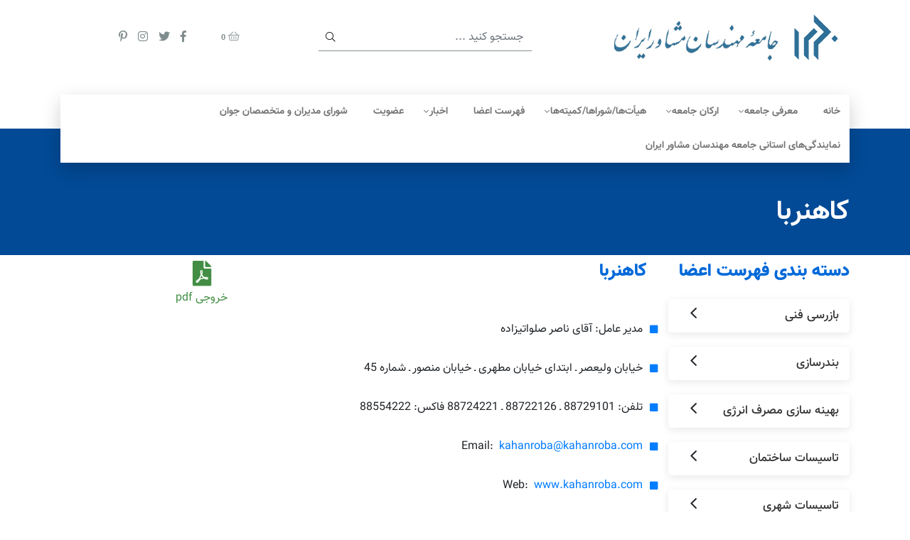

--- FILE ---
content_type: text/html; charset=UTF-8
request_url: http://irsce.org/member/%D9%83%D8%A7%D9%87%D9%86%D8%B1%D8%A8%D8%A7/
body_size: 13213
content:
<!doctype html>
<html lang="en" dir="rtl">
<head>
    <meta charset="UTF-8">
    <meta name="viewport"
          content="width=device-width, user-scalable=no, initial-scale=1.0, maximum-scale=1.0, minimum-scale=1.0">
    <meta http-equiv="X-UA-Compatible" content="ie=edge">
    <title> &raquo; كاهنربا</title>

    <link rel="icon" href="http://irsce.org/wp-content/themes/irsce/assets/img/favicon.ico" type="image/x-icon">

    <meta name='robots' content='max-image-preview:large' />
<link rel="alternate" type="application/rss+xml" title="سايت جامعه مهندسان مشاور ايران &raquo; كاهنربا خوراک دیدگاه‌ها" href="http://irsce.org/member/%d9%83%d8%a7%d9%87%d9%86%d8%b1%d8%a8%d8%a7/feed/" />
<script type="text/javascript">
/* <![CDATA[ */
window._wpemojiSettings = {"baseUrl":"https:\/\/s.w.org\/images\/core\/emoji\/15.0.3\/72x72\/","ext":".png","svgUrl":"https:\/\/s.w.org\/images\/core\/emoji\/15.0.3\/svg\/","svgExt":".svg","source":{"concatemoji":"http:\/\/irsce.org\/wp-includes\/js\/wp-emoji-release.min.js?ver=6.6.2"}};
/*! This file is auto-generated */
!function(i,n){var o,s,e;function c(e){try{var t={supportTests:e,timestamp:(new Date).valueOf()};sessionStorage.setItem(o,JSON.stringify(t))}catch(e){}}function p(e,t,n){e.clearRect(0,0,e.canvas.width,e.canvas.height),e.fillText(t,0,0);var t=new Uint32Array(e.getImageData(0,0,e.canvas.width,e.canvas.height).data),r=(e.clearRect(0,0,e.canvas.width,e.canvas.height),e.fillText(n,0,0),new Uint32Array(e.getImageData(0,0,e.canvas.width,e.canvas.height).data));return t.every(function(e,t){return e===r[t]})}function u(e,t,n){switch(t){case"flag":return n(e,"\ud83c\udff3\ufe0f\u200d\u26a7\ufe0f","\ud83c\udff3\ufe0f\u200b\u26a7\ufe0f")?!1:!n(e,"\ud83c\uddfa\ud83c\uddf3","\ud83c\uddfa\u200b\ud83c\uddf3")&&!n(e,"\ud83c\udff4\udb40\udc67\udb40\udc62\udb40\udc65\udb40\udc6e\udb40\udc67\udb40\udc7f","\ud83c\udff4\u200b\udb40\udc67\u200b\udb40\udc62\u200b\udb40\udc65\u200b\udb40\udc6e\u200b\udb40\udc67\u200b\udb40\udc7f");case"emoji":return!n(e,"\ud83d\udc26\u200d\u2b1b","\ud83d\udc26\u200b\u2b1b")}return!1}function f(e,t,n){var r="undefined"!=typeof WorkerGlobalScope&&self instanceof WorkerGlobalScope?new OffscreenCanvas(300,150):i.createElement("canvas"),a=r.getContext("2d",{willReadFrequently:!0}),o=(a.textBaseline="top",a.font="600 32px Arial",{});return e.forEach(function(e){o[e]=t(a,e,n)}),o}function t(e){var t=i.createElement("script");t.src=e,t.defer=!0,i.head.appendChild(t)}"undefined"!=typeof Promise&&(o="wpEmojiSettingsSupports",s=["flag","emoji"],n.supports={everything:!0,everythingExceptFlag:!0},e=new Promise(function(e){i.addEventListener("DOMContentLoaded",e,{once:!0})}),new Promise(function(t){var n=function(){try{var e=JSON.parse(sessionStorage.getItem(o));if("object"==typeof e&&"number"==typeof e.timestamp&&(new Date).valueOf()<e.timestamp+604800&&"object"==typeof e.supportTests)return e.supportTests}catch(e){}return null}();if(!n){if("undefined"!=typeof Worker&&"undefined"!=typeof OffscreenCanvas&&"undefined"!=typeof URL&&URL.createObjectURL&&"undefined"!=typeof Blob)try{var e="postMessage("+f.toString()+"("+[JSON.stringify(s),u.toString(),p.toString()].join(",")+"));",r=new Blob([e],{type:"text/javascript"}),a=new Worker(URL.createObjectURL(r),{name:"wpTestEmojiSupports"});return void(a.onmessage=function(e){c(n=e.data),a.terminate(),t(n)})}catch(e){}c(n=f(s,u,p))}t(n)}).then(function(e){for(var t in e)n.supports[t]=e[t],n.supports.everything=n.supports.everything&&n.supports[t],"flag"!==t&&(n.supports.everythingExceptFlag=n.supports.everythingExceptFlag&&n.supports[t]);n.supports.everythingExceptFlag=n.supports.everythingExceptFlag&&!n.supports.flag,n.DOMReady=!1,n.readyCallback=function(){n.DOMReady=!0}}).then(function(){return e}).then(function(){var e;n.supports.everything||(n.readyCallback(),(e=n.source||{}).concatemoji?t(e.concatemoji):e.wpemoji&&e.twemoji&&(t(e.twemoji),t(e.wpemoji)))}))}((window,document),window._wpemojiSettings);
/* ]]> */
</script>
<style id='wp-emoji-styles-inline-css' type='text/css'>

	img.wp-smiley, img.emoji {
		display: inline !important;
		border: none !important;
		box-shadow: none !important;
		height: 1em !important;
		width: 1em !important;
		margin: 0 0.07em !important;
		vertical-align: -0.1em !important;
		background: none !important;
		padding: 0 !important;
	}
</style>
<link rel='stylesheet' id='wp-block-library-rtl-css' href='http://irsce.org/wp-includes/css/dist/block-library/style-rtl.min.css?ver=6.6.2' type='text/css' media='all' />
<style id='classic-theme-styles-inline-css' type='text/css'>
/*! This file is auto-generated */
.wp-block-button__link{color:#fff;background-color:#32373c;border-radius:9999px;box-shadow:none;text-decoration:none;padding:calc(.667em + 2px) calc(1.333em + 2px);font-size:1.125em}.wp-block-file__button{background:#32373c;color:#fff;text-decoration:none}
</style>
<style id='global-styles-inline-css' type='text/css'>
:root{--wp--preset--aspect-ratio--square: 1;--wp--preset--aspect-ratio--4-3: 4/3;--wp--preset--aspect-ratio--3-4: 3/4;--wp--preset--aspect-ratio--3-2: 3/2;--wp--preset--aspect-ratio--2-3: 2/3;--wp--preset--aspect-ratio--16-9: 16/9;--wp--preset--aspect-ratio--9-16: 9/16;--wp--preset--color--black: #000000;--wp--preset--color--cyan-bluish-gray: #abb8c3;--wp--preset--color--white: #ffffff;--wp--preset--color--pale-pink: #f78da7;--wp--preset--color--vivid-red: #cf2e2e;--wp--preset--color--luminous-vivid-orange: #ff6900;--wp--preset--color--luminous-vivid-amber: #fcb900;--wp--preset--color--light-green-cyan: #7bdcb5;--wp--preset--color--vivid-green-cyan: #00d084;--wp--preset--color--pale-cyan-blue: #8ed1fc;--wp--preset--color--vivid-cyan-blue: #0693e3;--wp--preset--color--vivid-purple: #9b51e0;--wp--preset--gradient--vivid-cyan-blue-to-vivid-purple: linear-gradient(135deg,rgba(6,147,227,1) 0%,rgb(155,81,224) 100%);--wp--preset--gradient--light-green-cyan-to-vivid-green-cyan: linear-gradient(135deg,rgb(122,220,180) 0%,rgb(0,208,130) 100%);--wp--preset--gradient--luminous-vivid-amber-to-luminous-vivid-orange: linear-gradient(135deg,rgba(252,185,0,1) 0%,rgba(255,105,0,1) 100%);--wp--preset--gradient--luminous-vivid-orange-to-vivid-red: linear-gradient(135deg,rgba(255,105,0,1) 0%,rgb(207,46,46) 100%);--wp--preset--gradient--very-light-gray-to-cyan-bluish-gray: linear-gradient(135deg,rgb(238,238,238) 0%,rgb(169,184,195) 100%);--wp--preset--gradient--cool-to-warm-spectrum: linear-gradient(135deg,rgb(74,234,220) 0%,rgb(151,120,209) 20%,rgb(207,42,186) 40%,rgb(238,44,130) 60%,rgb(251,105,98) 80%,rgb(254,248,76) 100%);--wp--preset--gradient--blush-light-purple: linear-gradient(135deg,rgb(255,206,236) 0%,rgb(152,150,240) 100%);--wp--preset--gradient--blush-bordeaux: linear-gradient(135deg,rgb(254,205,165) 0%,rgb(254,45,45) 50%,rgb(107,0,62) 100%);--wp--preset--gradient--luminous-dusk: linear-gradient(135deg,rgb(255,203,112) 0%,rgb(199,81,192) 50%,rgb(65,88,208) 100%);--wp--preset--gradient--pale-ocean: linear-gradient(135deg,rgb(255,245,203) 0%,rgb(182,227,212) 50%,rgb(51,167,181) 100%);--wp--preset--gradient--electric-grass: linear-gradient(135deg,rgb(202,248,128) 0%,rgb(113,206,126) 100%);--wp--preset--gradient--midnight: linear-gradient(135deg,rgb(2,3,129) 0%,rgb(40,116,252) 100%);--wp--preset--font-size--small: 13px;--wp--preset--font-size--medium: 20px;--wp--preset--font-size--large: 36px;--wp--preset--font-size--x-large: 42px;--wp--preset--spacing--20: 0.44rem;--wp--preset--spacing--30: 0.67rem;--wp--preset--spacing--40: 1rem;--wp--preset--spacing--50: 1.5rem;--wp--preset--spacing--60: 2.25rem;--wp--preset--spacing--70: 3.38rem;--wp--preset--spacing--80: 5.06rem;--wp--preset--shadow--natural: 6px 6px 9px rgba(0, 0, 0, 0.2);--wp--preset--shadow--deep: 12px 12px 50px rgba(0, 0, 0, 0.4);--wp--preset--shadow--sharp: 6px 6px 0px rgba(0, 0, 0, 0.2);--wp--preset--shadow--outlined: 6px 6px 0px -3px rgba(255, 255, 255, 1), 6px 6px rgba(0, 0, 0, 1);--wp--preset--shadow--crisp: 6px 6px 0px rgba(0, 0, 0, 1);}:where(.is-layout-flex){gap: 0.5em;}:where(.is-layout-grid){gap: 0.5em;}body .is-layout-flex{display: flex;}.is-layout-flex{flex-wrap: wrap;align-items: center;}.is-layout-flex > :is(*, div){margin: 0;}body .is-layout-grid{display: grid;}.is-layout-grid > :is(*, div){margin: 0;}:where(.wp-block-columns.is-layout-flex){gap: 2em;}:where(.wp-block-columns.is-layout-grid){gap: 2em;}:where(.wp-block-post-template.is-layout-flex){gap: 1.25em;}:where(.wp-block-post-template.is-layout-grid){gap: 1.25em;}.has-black-color{color: var(--wp--preset--color--black) !important;}.has-cyan-bluish-gray-color{color: var(--wp--preset--color--cyan-bluish-gray) !important;}.has-white-color{color: var(--wp--preset--color--white) !important;}.has-pale-pink-color{color: var(--wp--preset--color--pale-pink) !important;}.has-vivid-red-color{color: var(--wp--preset--color--vivid-red) !important;}.has-luminous-vivid-orange-color{color: var(--wp--preset--color--luminous-vivid-orange) !important;}.has-luminous-vivid-amber-color{color: var(--wp--preset--color--luminous-vivid-amber) !important;}.has-light-green-cyan-color{color: var(--wp--preset--color--light-green-cyan) !important;}.has-vivid-green-cyan-color{color: var(--wp--preset--color--vivid-green-cyan) !important;}.has-pale-cyan-blue-color{color: var(--wp--preset--color--pale-cyan-blue) !important;}.has-vivid-cyan-blue-color{color: var(--wp--preset--color--vivid-cyan-blue) !important;}.has-vivid-purple-color{color: var(--wp--preset--color--vivid-purple) !important;}.has-black-background-color{background-color: var(--wp--preset--color--black) !important;}.has-cyan-bluish-gray-background-color{background-color: var(--wp--preset--color--cyan-bluish-gray) !important;}.has-white-background-color{background-color: var(--wp--preset--color--white) !important;}.has-pale-pink-background-color{background-color: var(--wp--preset--color--pale-pink) !important;}.has-vivid-red-background-color{background-color: var(--wp--preset--color--vivid-red) !important;}.has-luminous-vivid-orange-background-color{background-color: var(--wp--preset--color--luminous-vivid-orange) !important;}.has-luminous-vivid-amber-background-color{background-color: var(--wp--preset--color--luminous-vivid-amber) !important;}.has-light-green-cyan-background-color{background-color: var(--wp--preset--color--light-green-cyan) !important;}.has-vivid-green-cyan-background-color{background-color: var(--wp--preset--color--vivid-green-cyan) !important;}.has-pale-cyan-blue-background-color{background-color: var(--wp--preset--color--pale-cyan-blue) !important;}.has-vivid-cyan-blue-background-color{background-color: var(--wp--preset--color--vivid-cyan-blue) !important;}.has-vivid-purple-background-color{background-color: var(--wp--preset--color--vivid-purple) !important;}.has-black-border-color{border-color: var(--wp--preset--color--black) !important;}.has-cyan-bluish-gray-border-color{border-color: var(--wp--preset--color--cyan-bluish-gray) !important;}.has-white-border-color{border-color: var(--wp--preset--color--white) !important;}.has-pale-pink-border-color{border-color: var(--wp--preset--color--pale-pink) !important;}.has-vivid-red-border-color{border-color: var(--wp--preset--color--vivid-red) !important;}.has-luminous-vivid-orange-border-color{border-color: var(--wp--preset--color--luminous-vivid-orange) !important;}.has-luminous-vivid-amber-border-color{border-color: var(--wp--preset--color--luminous-vivid-amber) !important;}.has-light-green-cyan-border-color{border-color: var(--wp--preset--color--light-green-cyan) !important;}.has-vivid-green-cyan-border-color{border-color: var(--wp--preset--color--vivid-green-cyan) !important;}.has-pale-cyan-blue-border-color{border-color: var(--wp--preset--color--pale-cyan-blue) !important;}.has-vivid-cyan-blue-border-color{border-color: var(--wp--preset--color--vivid-cyan-blue) !important;}.has-vivid-purple-border-color{border-color: var(--wp--preset--color--vivid-purple) !important;}.has-vivid-cyan-blue-to-vivid-purple-gradient-background{background: var(--wp--preset--gradient--vivid-cyan-blue-to-vivid-purple) !important;}.has-light-green-cyan-to-vivid-green-cyan-gradient-background{background: var(--wp--preset--gradient--light-green-cyan-to-vivid-green-cyan) !important;}.has-luminous-vivid-amber-to-luminous-vivid-orange-gradient-background{background: var(--wp--preset--gradient--luminous-vivid-amber-to-luminous-vivid-orange) !important;}.has-luminous-vivid-orange-to-vivid-red-gradient-background{background: var(--wp--preset--gradient--luminous-vivid-orange-to-vivid-red) !important;}.has-very-light-gray-to-cyan-bluish-gray-gradient-background{background: var(--wp--preset--gradient--very-light-gray-to-cyan-bluish-gray) !important;}.has-cool-to-warm-spectrum-gradient-background{background: var(--wp--preset--gradient--cool-to-warm-spectrum) !important;}.has-blush-light-purple-gradient-background{background: var(--wp--preset--gradient--blush-light-purple) !important;}.has-blush-bordeaux-gradient-background{background: var(--wp--preset--gradient--blush-bordeaux) !important;}.has-luminous-dusk-gradient-background{background: var(--wp--preset--gradient--luminous-dusk) !important;}.has-pale-ocean-gradient-background{background: var(--wp--preset--gradient--pale-ocean) !important;}.has-electric-grass-gradient-background{background: var(--wp--preset--gradient--electric-grass) !important;}.has-midnight-gradient-background{background: var(--wp--preset--gradient--midnight) !important;}.has-small-font-size{font-size: var(--wp--preset--font-size--small) !important;}.has-medium-font-size{font-size: var(--wp--preset--font-size--medium) !important;}.has-large-font-size{font-size: var(--wp--preset--font-size--large) !important;}.has-x-large-font-size{font-size: var(--wp--preset--font-size--x-large) !important;}
:where(.wp-block-post-template.is-layout-flex){gap: 1.25em;}:where(.wp-block-post-template.is-layout-grid){gap: 1.25em;}
:where(.wp-block-columns.is-layout-flex){gap: 2em;}:where(.wp-block-columns.is-layout-grid){gap: 2em;}
:root :where(.wp-block-pullquote){font-size: 1.5em;line-height: 1.6;}
</style>
<link rel='stylesheet' id='tablecp-css' href='http://irsce.org/wp-content/plugins/tablecp/assets/css/styles.min.css?ver=1769789740.9918' type='text/css' media='all' />
<link rel='stylesheet' id='bootstrap-css' href='http://irsce.org/wp-content/themes/irsce/assets/vendors/bootstrap/v4/css/bootstrap.min.css?ver=6.6.2' type='text/css' media='all' />
<link rel='stylesheet' id='theme_cp-css' href='http://irsce.org/wp-content/themes/irsce/assets/css/reza.css?ver=1769789740.9964' type='text/css' media='all' />
<link rel='stylesheet' id='theme_reza-css' href='http://irsce.org/wp-content/themes/irsce/assets/css/cp.css?ver=1769789740.9964' type='text/css' media='all' />
<link rel='stylesheet' id='fontawesome-css' href='http://irsce.org/wp-content/themes/irsce/assets/vendors/fonts/awesome/fontawesome.min.css?ver=6.6.2' type='text/css' media='all' />
<link rel='stylesheet' id='iranYekan-css' href='http://irsce.org/wp-content/themes/irsce/assets/vendors/fonts/vazir/vazir.css?ver=6.6.2' type='text/css' media='all' />
<link rel='stylesheet' id='animate-css' href='http://irsce.org/wp-content/themes/irsce/assets/vendors/animate.min.css?ver=6.6.2' type='text/css' media='all' />
<link rel='stylesheet' id='owl_carousel-css' href='http://irsce.org/wp-content/themes/irsce/assets/vendors/owl-carousel/css/owl.carousel.min.css?ver=6.6.2' type='text/css' media='all' />
<script type="text/javascript" src="http://irsce.org/wp-content/themes/irsce/assets/vendors/jquery/jquery-3.5.1.min.js?ver=6.6.2" id="jquery-js"></script>
<link rel="https://api.w.org/" href="http://irsce.org/wp-json/" /><link rel="EditURI" type="application/rsd+xml" title="RSD" href="http://irsce.org/xmlrpc.php?rsd" />

<link rel="canonical" href="http://irsce.org/member/%d9%83%d8%a7%d9%87%d9%86%d8%b1%d8%a8%d8%a7/" />
<link rel='shortlink' href='http://irsce.org/?p=594' />
<link rel="alternate" title="oEmbed (JSON)" type="application/json+oembed" href="http://irsce.org/wp-json/oembed/1.0/embed?url=http%3A%2F%2Firsce.org%2Fmember%2F%25d9%2583%25d8%25a7%25d9%2587%25d9%2586%25d8%25b1%25d8%25a8%25d8%25a7%2F" />
<link rel="alternate" title="oEmbed (XML)" type="text/xml+oembed" href="http://irsce.org/wp-json/oembed/1.0/embed?url=http%3A%2F%2Firsce.org%2Fmember%2F%25d9%2583%25d8%25a7%25d9%2587%25d9%2586%25d8%25b1%25d8%25a8%25d8%25a7%2F&#038;format=xml" />
</head>
<body class="rtl member-template-default single single-member postid-594">
<div id="page_main" class="page_wrap">


    <header id="page_header" class="page-header">
        <div class="container">
            <div class="row align-items-center">
                <div class="col-md-4 pl-lg-0">
                    <a class="header_logo" href="http://irsce.org" title="سايت جامعه مهندسان مشاور ايران" rel="home">
                        <img class="d-sm-block d-none" src="http://irsce.org/wp-content/uploads/2021/06/logo.png"
                             alt="سايت جامعه مهندسان مشاور ايران" width="350" height="65"/>
                        <img class="d-block d-sm-none" src="http://irsce.org/wp-content/themes/irsce/assets/img/logo-mob.png"
                             alt="سايت جامعه مهندسان مشاور ايران" width="100" height="100"/>
                    </a>
                </div>

                <!--                 <div class="jjj">
                                    <div class="fa-calendar"></div>
                                    <div class="fa-calendar"></div>
                                    <div class="fa-calendar"></div>
                                    <div class="fa-calendar"></div>
                                    <div class="fa-calendar"></div>
                                </div> -->

                <div class="col-md-8 mt-4 mt-md-0 pr-0">
                    <div class="row align-items-center">
                        <div class="col-lg-auto mr-sm-auto">
                            <form id="search_form" action="http://irsce.org">
                                <label for="search_s" class="d-none">جستجو</label>
                                <input id="search_s" class="form-control" name="s" placeholder="جستجو کنید ..."/>
                                <button type="submit" class="btn_search"><i class="fal fa-search"></i></button>
                            </form>
                        </div>
                        <div class="col-auto my-3 mr-auto">
                            <a class="basket_icon" href="#" title="?"><i class="fal fa-shopping-basket"></i><span
                                        class="badge">0</span></a>
                            <a id="btn_header_navigation" class="d-inline-block d-lg-none" data-action="navigation"
                               data-target="page_sidebar_menu">
                                <i class="fal fa-bars"></i>
                            </a>
                        </div>
                        <div class="col-auto my-3 ml-auto">
                            <div class="social_list d-flex flex-wrap list-ltr">
			<a href="#" title="facebook"><i class="fab fa-facebook-f"></i></a>
			<a href="#" title="twitter"><i class="fab fa-twitter"></i></a>
			<a href="http://www.instagram.com/isce.official/" title="instagram"><i class="fab fa-instagram"></i></a>
			<a href="#" title="pinterest"><i class="fab fa-pinterest-p"></i></a>
	</div>

                        </div>
                    </div>
                </div>
            </div>
            <div id="header_nav" class="header_nav-wrap relative"><ul id="header_menu" class="menu_horizontal d-flex flex-wrap align-items-center list_rtl"><li id="menu-item-11" class="menu-item menu-item-type-post_type menu-item-object-page menu-item-home menu-item-11"><a href="http://irsce.org/">خانه</a></li>
<li id="menu-item-31" class="menu-item menu-item-type-custom menu-item-object-custom menu-item-has-children menu-item-31"><a href="#">معرفی جامعه</a>
<ul class="sub-menu">
	<li id="menu-item-203" class="menu-item menu-item-type-post_type menu-item-object-page menu-item-203"><a href="http://irsce.org/%d8%aa%d8%a7%d8%b1%d9%8a%d8%ae%da%86%d9%87/">تاريخچه</a></li>
	<li id="menu-item-229" class="menu-item menu-item-type-post_type menu-item-object-page menu-item-229"><a href="http://irsce.org/%d8%a7%d9%87%d8%af%d8%a7%d9%81-%d9%88-%d9%85%d8%a3%d9%85%d9%88%d8%b1%d9%8a%d8%aa/">اهداف و مأموريت</a></li>
	<li id="menu-item-219" class="menu-item menu-item-type-post_type menu-item-object-page menu-item-219"><a href="http://irsce.org/%d9%be%d9%8a%d8%b4%d9%83%d8%b3%d9%88%d8%aa%d8%a7%d9%86/">پيشكسوتان</a></li>
	<li id="menu-item-215" class="menu-item menu-item-type-post_type menu-item-object-page menu-item-215"><a href="http://irsce.org/%d8%a2%d8%a6%db%8c%d9%86-%d8%a7%d8%ae%d9%84%d8%a7%d9%82-%d8%ad%d8%b1%d9%81%d9%87%e2%80%8c%d8%a7%db%8c/">آئین اخلاق حرفه‌ای</a></li>
	<li id="menu-item-248" class="menu-item menu-item-type-post_type menu-item-object-page menu-item-248"><a href="http://irsce.org/%d9%81%d9%8a%d8%af%d9%8a%d9%83/">فيديك</a></li>
</ul>
</li>
<li id="menu-item-32" class="menu-item menu-item-type-custom menu-item-object-custom menu-item-has-children menu-item-32"><a href="#">ارکان جامعه</a>
<ul class="sub-menu">
	<li id="menu-item-129" class="menu-item menu-item-type-post_type menu-item-object-page menu-item-129"><a href="http://irsce.org/%d8%a7%d8%b9%d8%b6%d8%a7%d9%8a-%d9%87%d9%8a%d8%a3%d8%aa-%d9%85%d9%88%d8%b3%d8%b3-%d8%ac%d8%a7%d9%85%d8%b9%d9%87-%d9%85%d9%87%d9%86%d8%af%d8%b3%d8%a7%d9%86-%d9%85%d8%b4%d8%a7%d9%88%d8%b1-%d8%a7%db%8c/">اعضاي هيأت موسس</a></li>
	<li id="menu-item-313" class="menu-item menu-item-type-taxonomy menu-item-object-board_cat menu-item-has-children menu-item-313"><a href="http://irsce.org/board-category/%d8%b4%d9%88%d8%b1%d8%a7%d9%8a-%d9%85%d8%af%d9%8a%d8%b1%d9%8a%d8%aa/">شوراي مديريت</a>
	<ul class="sub-menu">
		<li id="menu-item-1223" class="menu-item menu-item-type-post_type menu-item-object-page menu-item-has-children menu-item-1223"><a href="http://irsce.org/%d8%a7%d8%af%d9%88%d8%a7%d8%b1-%db%8c%da%a9%d9%85-%d8%aa%d8%a7-%d8%b4%d8%b4%d9%85/">ادوار یکم تا ششم شورای مدیریت</a>
		<ul class="sub-menu">
			<li id="menu-item-1149" class="menu-item menu-item-type-post_type menu-item-object-page menu-item-1149"><a href="http://irsce.org/%d8%a7%d9%88%d9%84%db%8c%d9%86-%d8%af%d9%88%d8%b1%d9%87-%d8%b4%d9%88%d8%b1%d8%a7%d9%8a-%d9%85%d8%af%db%8c%d8%b1%db%8c%d8%aa/">اولین دوره شوراي مدیریت</a></li>
			<li id="menu-item-1207" class="menu-item menu-item-type-post_type menu-item-object-page menu-item-1207"><a href="http://irsce.org/%d8%af%d9%88%d9%85%db%8c%d9%86-%d8%af%d9%88%d8%b1%d9%87-%d8%b4%d9%88%d8%b1%d8%a7%d9%8a-%d9%85%d8%af%db%8c%d8%b1%db%8c%d8%aa/">دومین دوره شوراي مدیریت</a></li>
			<li id="menu-item-1206" class="menu-item menu-item-type-post_type menu-item-object-page menu-item-1206"><a href="http://irsce.org/%d8%b3%d9%88%d9%85%db%8c%d9%86-%d8%af%d9%88%d8%b1%d9%87-%d8%b4%d9%88%d8%b1%d8%a7%d9%8a-%d9%85%d8%af%db%8c%d8%b1%db%8c%d8%aa/">سومین دوره شوراي مدیریت</a></li>
			<li id="menu-item-1205" class="menu-item menu-item-type-post_type menu-item-object-page menu-item-1205"><a href="http://irsce.org/%da%86%d9%87%d8%a7%d8%b1%d9%85%db%8c%d9%86-%d8%af%d9%88%d8%b1%d9%87-%d8%b4%d9%88%d8%b1%d8%a7%d9%8a-%d9%85%d8%af%db%8c%d8%b1%db%8c%d8%aa/">چهارمین دوره شوراي مدیریت</a></li>
			<li id="menu-item-1204" class="menu-item menu-item-type-post_type menu-item-object-page menu-item-1204"><a href="http://irsce.org/%d9%be%d9%86%d8%ac%d9%85%db%8c%d9%86-%d8%af%d9%88%d8%b1%d9%87-%d8%b4%d9%88%d8%b1%d8%a7%d9%8a-%d9%85%d8%af%db%8c%d8%b1%db%8c%d8%aa/">پنجمین دوره شوراي مدیریت</a></li>
			<li id="menu-item-1203" class="menu-item menu-item-type-post_type menu-item-object-page menu-item-1203"><a href="http://irsce.org/%d8%b4%d8%b4%d9%85%db%8c%d9%86-%d8%af%d9%88%d8%b1%d9%87-%d8%b4%d9%88%d8%b1%d8%a7%d9%8a-%d9%85%d8%af%db%8c%d8%b1%db%8c%d8%aa/">ششمین دوره شوراي مدیریت</a></li>
		</ul>
</li>
		<li id="menu-item-1222" class="menu-item menu-item-type-post_type menu-item-object-page menu-item-has-children menu-item-1222"><a href="http://irsce.org/%d8%a7%d8%af%d9%88%d8%a7%d8%b1-%d9%87%d9%81%d8%aa%d9%85-%d8%aa%d8%a7-%d8%af%d9%88%d8%a7%d8%b2%d8%af%d9%87%d9%85/">ادوار هفتم تا دوازدهم شورای مدیریت</a>
		<ul class="sub-menu">
			<li id="menu-item-1202" class="menu-item menu-item-type-post_type menu-item-object-page menu-item-1202"><a href="http://irsce.org/%d9%87%d9%81%d8%aa%d9%85%db%8c%d9%86-%d8%af%d9%88%d8%b1%d9%87-%d8%b4%d9%88%d8%b1%d8%a7%d9%8a-%d9%85%d8%af%db%8c%d8%b1%db%8c%d8%aa/">هفتمین دوره شوراي مدیریت</a></li>
			<li id="menu-item-1201" class="menu-item menu-item-type-post_type menu-item-object-page menu-item-1201"><a href="http://irsce.org/%d9%87%d8%b4%d8%aa%d9%85%db%8c%d9%86-%d8%af%d9%88%d8%b1%d9%87-%d8%b4%d9%88%d8%b1%d8%a7%d9%8a-%d9%85%d8%af%db%8c%d8%b1%db%8c%d8%aa/">هشتمین دوره شوراي مدیریت</a></li>
			<li id="menu-item-1200" class="menu-item menu-item-type-post_type menu-item-object-page menu-item-1200"><a href="http://irsce.org/%d9%86%d9%87%d9%85%db%8c%d9%86-%d8%af%d9%88%d8%b1%d9%87-%d8%b4%d9%88%d8%b1%d8%a7%d9%8a-%d9%85%d8%af%db%8c%d8%b1%db%8c%d8%aa/">نهمین دوره شوراي مدیریت</a></li>
			<li id="menu-item-1199" class="menu-item menu-item-type-post_type menu-item-object-page menu-item-1199"><a href="http://irsce.org/%d8%af%d9%87%d9%85%d9%8a%d9%86-%d8%af%d9%88%d8%b1%d9%87-%d8%b4%d9%88%d8%b1%d8%a7%d9%8a-%d9%85%d8%af%db%8c%d8%b1%db%8c%d8%aa/">دهمين دوره شوراي مدیریت</a></li>
			<li id="menu-item-1198" class="menu-item menu-item-type-post_type menu-item-object-page menu-item-1198"><a href="http://irsce.org/%db%8c%d8%a7%d8%b2%d8%af%d9%87%d9%85%db%8c%d9%86-%d8%af%d9%88%d8%b1%d9%87-%d8%b4%d9%88%d8%b1%d8%a7%d9%8a-%d9%85%d8%af%db%8c%d8%b1%db%8c%d8%aa/">یازدهمین دوره شوراي مدیریت</a></li>
			<li id="menu-item-1197" class="menu-item menu-item-type-post_type menu-item-object-page menu-item-1197"><a href="http://irsce.org/%d8%af%d9%88%d8%a7%d8%b2%d8%af%d9%87%d9%85%db%8c%d9%86-%d8%af%d9%88%d8%b1%d9%87-%d8%b4%d9%88%d8%b1%d8%a7%d9%8a-%d9%85%d8%af%db%8c%d8%b1%db%8c%d8%aa/">دوازدهمین دوره شوراي مدیریت</a></li>
		</ul>
</li>
		<li id="menu-item-1221" class="menu-item menu-item-type-post_type menu-item-object-page menu-item-has-children menu-item-1221"><a href="http://irsce.org/%d8%a7%d8%af%d9%88%d8%a7%d8%b1-%d8%b3%db%8c%d8%b2%d8%af%d9%87%d9%85-%d8%aa%d8%a7-%d9%87%d8%ac%d8%af%d9%87%d9%85/">ادوار سیزدهم تا هجدهم شورای مدیریت</a>
		<ul class="sub-menu">
			<li id="menu-item-1196" class="menu-item menu-item-type-post_type menu-item-object-page menu-item-1196"><a href="http://irsce.org/%d8%b3%db%8c%d8%b2%d8%af%d9%87%d9%85%db%8c%d9%86-%d8%af%d9%88%d8%b1%d9%87-%d8%b4%d9%88%d8%b1%d8%a7%d9%8a-%d9%85%d8%af%db%8c%d8%b1%db%8c%d8%aa/">سیزدهمین دوره شوراي مدیریت</a></li>
			<li id="menu-item-1195" class="menu-item menu-item-type-post_type menu-item-object-page menu-item-1195"><a href="http://irsce.org/%da%86%d9%87%d8%a7%d8%b1%d8%af%d9%87%d9%85%db%8c%d9%86-%d8%af%d9%88%d8%b1%d9%87-%d8%b4%d9%88%d8%b1%d8%a7%d9%8a-%d9%85%d8%af%db%8c%d8%b1%db%8c%d8%aa/">چهاردهمین دوره شوراي مدیریت</a></li>
			<li id="menu-item-1194" class="menu-item menu-item-type-post_type menu-item-object-page menu-item-1194"><a href="http://irsce.org/%d9%be%d8%a7%d9%86%d8%b2%d8%af%d9%87%d9%85%db%8c%d9%86-%d8%af%d9%88%d8%b1%d9%87-%d8%b4%d9%88%d8%b1%d8%a7%d9%8a-%d9%85%d8%af%db%8c%d8%b1%db%8c%d8%aa/">پانزدهمین دوره شوراي مدیریت</a></li>
			<li id="menu-item-1193" class="menu-item menu-item-type-post_type menu-item-object-page menu-item-1193"><a href="http://irsce.org/%d8%b4%d8%a7%d9%86%d8%b2%d8%af%d9%87%d9%85%db%8c%d9%86-%d8%af%d9%88%d8%b1%d9%87-%d8%b4%d9%88%d8%b1%d8%a7%d9%8a-%d9%85%d8%af%db%8c%d8%b1%db%8c%d8%aa/">شانزدهمین دوره شوراي مدیریت</a></li>
			<li id="menu-item-1192" class="menu-item menu-item-type-post_type menu-item-object-page menu-item-1192"><a href="http://irsce.org/%d9%87%d9%81%d8%af%d9%87%d9%85%db%8c%d9%86-%d8%af%d9%88%d8%b1%d9%87-%d8%b4%d9%88%d8%b1%d8%a7%d9%8a-%d9%85%d8%af%db%8c%d8%b1%db%8c%d8%aa/">هفدهمین دوره شوراي مدیریت</a></li>
			<li id="menu-item-1624" class="menu-item menu-item-type-post_type menu-item-object-page menu-item-1624"><a href="http://irsce.org/%d9%87%d8%ac%d8%af%d9%87%d9%85%db%8c%d9%86-%d8%af%d9%88%d8%b1%d9%87-%d8%b4%d9%88%d8%b1%d8%a7%db%8c-%d9%85%d8%af%db%8c%d8%b1%db%8c%d8%aa/">هجدهمین دوره شورای مدیریت</a></li>
		</ul>
</li>
	</ul>
</li>
	<li id="menu-item-275" class="menu-item menu-item-type-taxonomy menu-item-object-board_cat menu-item-has-children menu-item-275"><a href="http://irsce.org/board-category/%d9%87%d9%8a%d8%a3%d8%aa-%d8%b1%d8%a6%d9%8a%d8%b3%d9%87/">هيأت رئيسه</a>
	<ul class="sub-menu">
		<li id="menu-item-1274" class="menu-item menu-item-type-post_type menu-item-object-page menu-item-has-children menu-item-1274"><a href="http://irsce.org/%d8%a7%d8%af%d9%88%d8%a7%d8%b1-%d8%a7%d9%88%d9%84-%d8%aa%d8%a7-%d8%b4%d8%b4%d9%85-%d9%87%db%8c%d8%a3%d8%aa-%d8%b1%d8%a6%db%8c%d8%b3%d9%87/">ادوار اول تا ششم هیأت رئیسه</a>
		<ul class="sub-menu">
			<li id="menu-item-1287" class="menu-item menu-item-type-post_type menu-item-object-page menu-item-1287"><a href="http://irsce.org/%d9%87%db%8c%d8%a3%d8%aa-%d8%b1%d8%a6%db%8c%d8%b3%d9%87-%d8%af%d9%88%d8%b1%d9%87-%d8%a7%d9%88%d9%84/">هیأت رئیسه دوره اول</a></li>
			<li id="menu-item-1294" class="menu-item menu-item-type-post_type menu-item-object-page menu-item-1294"><a href="http://irsce.org/%d9%87%db%8c%d8%a3%d8%aa-%d8%b1%d8%a6%db%8c%d8%b3%d9%87-%d8%af%d9%88%d8%b1%d9%87-%d8%af%d9%88%d9%85/">هیأت رئیسه دوره دوم</a></li>
			<li id="menu-item-1295" class="menu-item menu-item-type-post_type menu-item-object-page menu-item-1295"><a href="http://irsce.org/%d9%87%db%8c%d8%a3%d8%aa-%d8%b1%d8%a6%db%8c%d8%b3%d9%87-%d8%af%d9%88%d8%b1%d9%87-%d8%b3%d9%88%d9%85/">هیأت رئیسه دوره سوم</a></li>
			<li id="menu-item-1291" class="menu-item menu-item-type-post_type menu-item-object-page menu-item-1291"><a href="http://irsce.org/%d9%87%db%8c%d8%a3%d8%aa-%d8%b1%d8%a6%db%8c%d8%b3%d9%87-%d8%af%d9%88%d8%b1%d9%87-%da%86%d9%87%d8%a7%d8%b1%d9%85/">هیأت رئیسه دوره چهارم</a></li>
			<li id="menu-item-1289" class="menu-item menu-item-type-post_type menu-item-object-page menu-item-1289"><a href="http://irsce.org/%d9%87%db%8c%d8%a3%d8%aa-%d8%b1%d8%a6%db%8c%d8%b3%d9%87-%d8%af%d9%88%d8%b1%d9%87-%d9%be%d9%86%d8%ac%d9%85/">هیأت رئیسه دوره پنجم</a></li>
			<li id="menu-item-1298" class="menu-item menu-item-type-post_type menu-item-object-page menu-item-1298"><a href="http://irsce.org/%d9%87%db%8c%d8%a3%d8%aa-%d8%b1%d8%a6%db%8c%d8%b3%d9%87-%d8%af%d9%88%d8%b1%d9%87-%d8%b4%d8%b4%d9%85/">هیأت رئیسه دوره ششم</a></li>
		</ul>
</li>
		<li id="menu-item-1273" class="menu-item menu-item-type-post_type menu-item-object-page menu-item-has-children menu-item-1273"><a href="http://irsce.org/%d8%a7%d8%af%d9%88%d8%a7%d8%b1-%d9%87%d9%81%d8%aa%d9%85-%d8%aa%d8%a7-%d8%af%d9%88%d8%a7%d8%b2%d8%af%d9%87%d9%85-%d9%87%db%8c%d8%a3%d8%aa-%d8%b1%d8%a6%db%8c%d8%b3%d9%87/">ادوار هفتم تا دوازدهم هیأت رئیسه</a>
		<ul class="sub-menu">
			<li id="menu-item-1301" class="menu-item menu-item-type-post_type menu-item-object-page menu-item-1301"><a href="http://irsce.org/%d9%87%db%8c%d8%a3%d8%aa-%d8%b1%d8%a6%db%8c%d8%b3%d9%87-%d8%af%d9%88%d8%b1%d9%87-%d9%87%d9%81%d8%aa%d9%85/">هیأت رئیسه دوره هفتم</a></li>
			<li id="menu-item-1300" class="menu-item menu-item-type-post_type menu-item-object-page menu-item-1300"><a href="http://irsce.org/%d9%87%db%8c%d8%a3%d8%aa-%d8%b1%d8%a6%db%8c%d8%b3%d9%87-%d8%af%d9%88%d8%b1%d9%87-%d9%87%d8%b4%d8%aa%d9%85/">هیأت رئیسه دوره هشتم</a></li>
			<li id="menu-item-1299" class="menu-item menu-item-type-post_type menu-item-object-page menu-item-1299"><a href="http://irsce.org/%d9%87%db%8c%d8%a3%d8%aa-%d8%b1%d8%a6%db%8c%d8%b3%d9%87-%d8%af%d9%88%d8%b1%d9%87-%d9%86%d9%87%d9%85/">هیأت رئیسه دوره نهم</a></li>
			<li id="menu-item-1292" class="menu-item menu-item-type-post_type menu-item-object-page menu-item-1292"><a href="http://irsce.org/%d9%87%db%8c%d8%a3%d8%aa-%d8%b1%d8%a6%db%8c%d8%b3%d9%87-%d8%af%d9%88%d8%b1%d9%87-%d8%af%d9%87%d9%85/">هیأت رئیسه دوره دهم</a></li>
			<li id="menu-item-1303" class="menu-item menu-item-type-post_type menu-item-object-page menu-item-1303"><a href="http://irsce.org/%d9%87%db%8c%d8%a3%d8%aa-%d8%b1%d8%a6%db%8c%d8%b3%d9%87-%d8%af%d9%88%d8%b1%d9%87-%db%8c%d8%a7%d8%b2%d8%af%d9%87%d9%85/">هیأت رئیسه دوره یازدهم</a></li>
			<li id="menu-item-1293" class="menu-item menu-item-type-post_type menu-item-object-page menu-item-1293"><a href="http://irsce.org/%d9%87%db%8c%d8%a3%d8%aa-%d8%b1%d8%a6%db%8c%d8%b3%d9%87-%d8%af%d9%88%d8%b1%d9%87-%d8%af%d9%88%d8%a7%d8%b2%d8%af%d9%87%d9%85/">هیأت رئیسه دوره دوازدهم</a></li>
		</ul>
</li>
		<li id="menu-item-1272" class="menu-item menu-item-type-post_type menu-item-object-page menu-item-has-children menu-item-1272"><a href="http://irsce.org/%d8%a7%d8%af%d9%88%d8%a7%d8%b1-%d8%b3%db%8c%d8%b2%d8%af%d9%87%d9%85-%d8%aa%d8%a7-%d9%87%d8%ac%d8%af%d9%87%d9%85-%d9%87%db%8c%d8%a3%d8%aa-%d8%b1%d8%a6%db%8c%d8%b3%d9%87/">ادوار سیزدهم تا هجدهم هیأت رئیسه</a>
		<ul class="sub-menu">
			<li id="menu-item-1296" class="menu-item menu-item-type-post_type menu-item-object-page menu-item-1296"><a href="http://irsce.org/%d9%87%db%8c%d8%a3%d8%aa-%d8%b1%d8%a6%db%8c%d8%b3%d9%87-%d8%af%d9%88%d8%b1%d9%87-%d8%b3%db%8c%d8%b2%d8%af%d9%87%d9%85/">هیأت رئیسه دوره سیزدهم</a></li>
			<li id="menu-item-1290" class="menu-item menu-item-type-post_type menu-item-object-page menu-item-1290"><a href="http://irsce.org/%d9%87%db%8c%d8%a3%d8%aa-%d8%b1%d8%a6%db%8c%d8%b3%d9%87-%d8%af%d9%88%d8%b1%d9%87-%da%86%d9%87%d8%a7%d8%b1%d8%af%d9%87%d9%85/">هیأت رئیسه دوره چهاردهم</a></li>
			<li id="menu-item-1288" class="menu-item menu-item-type-post_type menu-item-object-page menu-item-1288"><a href="http://irsce.org/%d9%87%db%8c%d8%a3%d8%aa-%d8%b1%d8%a6%db%8c%d8%b3%d9%87-%d8%af%d9%88%d8%b1%d9%87-%d9%be%d8%a7%d9%86%d8%b2%d8%af%d9%87%d9%85/">هیأت رئیسه دوره پانزدهم</a></li>
			<li id="menu-item-1297" class="menu-item menu-item-type-post_type menu-item-object-page menu-item-1297"><a href="http://irsce.org/%d9%87%db%8c%d8%a3%d8%aa-%d8%b1%d8%a6%db%8c%d8%b3%d9%87-%d8%af%d9%88%d8%b1%d9%87-%d8%b4%d8%a7%d9%86%d8%b2%d8%af%d9%87%d9%85/">هیأت رئیسه دوره شانزدهم</a></li>
			<li id="menu-item-1302" class="menu-item menu-item-type-post_type menu-item-object-page menu-item-1302"><a href="http://irsce.org/%d9%87%db%8c%d8%a3%d8%aa-%d8%b1%d8%a6%db%8c%d8%b3%d9%87-%d8%af%d9%88%d8%b1%d9%87-%d9%87%d9%81%d8%af%d9%87%d9%85/">هیأت رئیسه دوره هفدهم</a></li>
			<li id="menu-item-1637" class="menu-item menu-item-type-post_type menu-item-object-page menu-item-1637"><a href="http://irsce.org/%d9%87%db%8c%d8%a3%d8%aa-%d8%b1%d8%a6%db%8c%d8%b3%d9%87-%d8%af%d9%88%d8%b1%d9%87-%d9%87%d8%ac%d8%af%d9%87%d9%85/">هیأت رئیسه دوره هجدهم</a></li>
		</ul>
</li>
	</ul>
</li>
	<li id="menu-item-1306" class="menu-item menu-item-type-post_type menu-item-object-page menu-item-1306"><a href="http://irsce.org/%d9%87%db%8c%d8%a3%d8%aa-%d8%a8%d8%a7%d8%b2%d8%b1%d8%b3%d8%a7%d9%86/">هیأت بازرسان</a></li>
</ul>
</li>
<li id="menu-item-33" class="menu-item menu-item-type-custom menu-item-object-custom menu-item-has-children menu-item-33"><a href="#">هیأت‌ها/شوراها/کمیته‌ها</a>
<ul class="sub-menu">
	<li id="menu-item-69" class="menu-item menu-item-type-custom menu-item-object-custom menu-item-has-children menu-item-69"><a href="#">شورای گروه های تخصصی</a>
	<ul class="sub-menu">
		<li id="menu-item-465" class="menu-item menu-item-type-post_type menu-item-object-page menu-item-465"><a href="http://irsce.org/%d8%b4%d9%88%d8%b1%d8%a7%db%8c-%da%af%d8%b1%d9%88%d9%87-%d8%aa%d8%ae%d8%b5%d8%b5%db%8c-%d8%a8%d9%86%d8%af%d8%b1%d8%b3%d8%a7%d8%b2%db%8c/">بندرسازی</a></li>
		<li id="menu-item-466" class="menu-item menu-item-type-post_type menu-item-object-page menu-item-466"><a href="http://irsce.org/%d8%b4%d9%88%d8%b1%d8%a7%db%8c-%da%af%d8%b1%d9%88%d9%87-%d8%aa%d8%ae%d8%b5%d8%b5%db%8c-%d8%a8%d9%87%db%8c%d9%86%d9%87-%d8%b3%d8%a7%d8%b2%db%8c-%d9%85%d8%b5%d8%b1%d9%81-%d8%a7%d9%86%d8%b1%da%98%db%8c/">بهینه سازی مصرف انرژی</a></li>
		<li id="menu-item-467" class="menu-item menu-item-type-post_type menu-item-object-page menu-item-467"><a href="http://irsce.org/%d8%b4%d9%88%d8%b1%d8%a7%db%8c-%da%af%d8%b1%d9%88%d9%87-%d8%aa%d8%ae%d8%b5%d8%b5%db%8c-%d8%aa%d8%a3%d8%b3%db%8c%d8%b3%d8%a7%d8%aa-%d8%b3%d8%a7%d8%ae%d8%aa%d9%85%d8%a7%d9%86/">تأسیسات ساختمان</a></li>
		<li id="menu-item-468" class="menu-item menu-item-type-post_type menu-item-object-page menu-item-468"><a href="http://irsce.org/%d8%b4%d9%88%d8%b1%d8%a7%db%8c-%da%af%d8%b1%d9%88%d9%87-%d8%aa%d8%ae%d8%b5%d8%b5%db%8c-%d8%aa%d8%a3%d8%b3%db%8c%d8%b3%d8%a7%d8%aa-%d8%b4%d9%87%d8%b1%db%8c/">تأسیسات شهری</a></li>
		<li id="menu-item-469" class="menu-item menu-item-type-post_type menu-item-object-page menu-item-469"><a href="http://irsce.org/%d8%b4%d9%88%d8%b1%d8%a7%db%8c-%da%af%d8%b1%d9%88%d9%87-%d8%aa%d8%ae%d8%b5%d8%b5%db%8c-%d8%aa%d8%b1%d8%a7%d9%81%db%8c%da%a9-%d9%88-%d8%ad%d9%85%d9%84-%d9%88-%d9%86%d9%82%d9%84/">ترافیک و حمل و نقل</a></li>
		<li id="menu-item-470" class="menu-item menu-item-type-post_type menu-item-object-page menu-item-470"><a href="http://irsce.org/%d8%b4%d9%88%d8%b1%d8%a7%db%8c-%da%af%d8%b1%d9%88%d9%87-%d8%aa%d8%ae%d8%b5%d8%b5%db%8c-%d8%ae%d8%b7%d9%88%d8%b7-%d8%a7%d9%86%d8%aa%d9%82%d8%a7%d9%84-%d9%86%d9%81%d8%aa-%d9%88-%da%af%d8%a7%d8%b2/">خطوط انتقال نفت و گاز</a></li>
		<li id="menu-item-471" class="menu-item menu-item-type-post_type menu-item-object-page menu-item-471"><a href="http://irsce.org/%d8%b4%d9%88%d8%b1%d8%a7%db%8c-%da%af%d8%b1%d9%88%d9%87-%d8%aa%d8%ae%d8%b5%d8%b5%db%8c-%d8%b1%d8%a7%d9%87-%d9%88-%d8%b1%d8%a7%d9%87-%d8%a2%d9%87%d9%86/">راه و راه آهن</a></li>
		<li id="menu-item-472" class="menu-item menu-item-type-post_type menu-item-object-page menu-item-472"><a href="http://irsce.org/%d8%b4%d9%88%d8%b1%d8%a7%db%8c-%da%af%d8%b1%d9%88%d9%87-%d8%aa%d8%ae%d8%b5%d8%b5%db%8c-%da%98%d8%a6%d9%88%d8%aa%da%a9%d9%86%db%8c%da%a9-%d9%88-%d9%85%d9%82%d8%a7%d9%88%d9%85%d8%aa-%d9%85%d8%b5%d8%a7/">ژئوتکنیک و مقاومت مصالح</a></li>
		<li id="menu-item-473" class="menu-item menu-item-type-post_type menu-item-object-page menu-item-473"><a href="http://irsce.org/%d8%b4%d9%88%d8%b1%d8%a7%db%8c-%da%af%d8%b1%d9%88%d9%87-%d8%aa%d8%ae%d8%b5%d8%b5%db%8c-%d8%b3%d8%a7%d8%b2%d9%87/">سازه</a></li>
		<li id="menu-item-474" class="menu-item menu-item-type-post_type menu-item-object-page menu-item-474"><a href="http://irsce.org/%d8%b4%d9%88%d8%b1%d8%a7%db%8c-%da%af%d8%b1%d9%88%d9%87-%d8%aa%d8%ae%d8%b5%d8%b5%db%8c-%d8%b3%d8%af%d8%b3%d8%a7%d8%b2%db%8c/">سدسازی</a></li>
		<li id="menu-item-475" class="menu-item menu-item-type-post_type menu-item-object-page menu-item-475"><a href="http://irsce.org/%d8%b4%d9%88%d8%b1%d8%a7%db%8c-%da%af%d8%b1%d9%88%d9%87-%d8%aa%d8%ae%d8%b5%d8%b5%db%8c-%d8%b4%d9%87%d8%b1%d8%b3%d8%a7%d8%b2%db%8c/">شهرسازی</a></li>
		<li id="menu-item-476" class="menu-item menu-item-type-post_type menu-item-object-page menu-item-476"><a href="http://irsce.org/%d8%b4%d9%88%d8%b1%d8%a7%db%8c-%da%af%d8%b1%d9%88%d9%87-%d8%aa%d8%ae%d8%b5%d8%b5%db%8c-%d8%b5%d9%86%d8%a7%db%8c%d8%b9/">صنایع</a></li>
		<li id="menu-item-477" class="menu-item menu-item-type-post_type menu-item-object-page menu-item-477"><a href="http://irsce.org/%d8%b4%d9%88%d8%b1%d8%a7%db%8c-%da%af%d8%b1%d9%88%d9%87-%d8%aa%d8%ae%d8%b5%d8%b5%db%8c-%d9%81%d8%b1%d9%88%d8%af%da%af%d8%a7%d9%87/">فرودگاه</a></li>
		<li id="menu-item-478" class="menu-item menu-item-type-post_type menu-item-object-page menu-item-478"><a href="http://irsce.org/%d8%b4%d9%88%d8%b1%d8%a7%db%8c-%da%af%d8%b1%d9%88%d9%87-%d8%aa%d8%ae%d8%b5%d8%b5%db%8c-%da%a9%d8%b4%d8%a7%d9%88%d8%b1%d8%b2%db%8c-%d9%88-%d8%af%d8%a7%d9%85%d9%be%d8%b1%d9%88%d8%b1%db%8c/">کشاورزی و دامپروری</a></li>
		<li id="menu-item-479" class="menu-item menu-item-type-post_type menu-item-object-page menu-item-479"><a href="http://irsce.org/%d8%b4%d9%88%d8%b1%d8%a7%db%8c-%da%af%d8%b1%d9%88%d9%87-%d8%aa%d8%ae%d8%b5%d8%b5%db%8c-%d9%85%d8%af%db%8c%d8%b1%db%8c%d8%aa%d8%8c-%d8%b3%db%8c%d8%b3%d8%aa%d9%85-%d9%88-%d9%85%d8%b7%d8%a7%d9%84%d8%b9/">مدیریت، سیستم و مطالعات اجتماعی</a></li>
		<li id="menu-item-480" class="menu-item menu-item-type-post_type menu-item-object-page menu-item-480"><a href="http://irsce.org/%d8%b4%d9%88%d8%b1%d8%a7%db%8c-%da%af%d8%b1%d9%88%d9%87-%d8%aa%d8%ae%d8%b5%d8%b5%db%8c-%d9%85%d8%b9%d8%a7%d8%af%d9%86-%d9%88-%d8%b2%d9%85%db%8c%d9%86-%d8%b4%d9%86%d8%a7%d8%b3%db%8c/">معادن و زمین شناسی</a></li>
		<li id="menu-item-481" class="menu-item menu-item-type-post_type menu-item-object-page menu-item-481"><a href="http://irsce.org/%d8%b4%d9%88%d8%b1%d8%a7%db%8c-%da%af%d8%b1%d9%88%d9%87-%d8%aa%d8%ae%d8%b5%d8%b5%db%8c-%d9%85%d8%b9%d9%85%d8%a7%d8%b1%db%8c/">معماری</a></li>
		<li id="menu-item-482" class="menu-item menu-item-type-post_type menu-item-object-page menu-item-482"><a href="http://irsce.org/%d8%b4%d9%88%d8%b1%d8%a7%db%8c-%da%af%d8%b1%d9%88%d9%87-%d8%aa%d8%ae%d8%b5%d8%b5%db%8c-%d9%85%d9%86%d8%a7%d8%a8%d8%b9-%d8%a2%d8%a8/">منابع آب</a></li>
		<li id="menu-item-483" class="menu-item menu-item-type-post_type menu-item-object-page menu-item-483"><a href="http://irsce.org/%d8%b4%d9%88%d8%b1%d8%a7%db%8c-%da%af%d8%b1%d9%88%d9%87-%d8%aa%d8%ae%d8%b5%d8%b5%db%8c-%d9%85%d9%87%d9%86%d8%af%d8%b3%db%8c-%d9%86%d9%81%d8%aa-%d9%88-%da%af%d8%a7%d8%b2-%d9%88-%d9%be%d8%aa%d8%b1%d9%88/">مهندسی نفت و گاز و پتروشیمی</a></li>
		<li id="menu-item-484" class="menu-item menu-item-type-post_type menu-item-object-page menu-item-484"><a href="http://irsce.org/%d8%b4%d9%88%d8%b1%d8%a7%db%8c-%da%af%d8%b1%d9%88%d9%87-%d8%aa%d8%ae%d8%b5%d8%b5%db%8c-%d9%86%d9%82%d8%b4%d9%87-%d8%a8%d8%b1%d8%af%d8%a7%d8%b1%db%8c/">نقشه برداری</a></li>
	</ul>
</li>
	<li id="menu-item-71" class="menu-item menu-item-type-custom menu-item-object-custom menu-item-71"><a href="#">شوراي اخلاق حرفه‌اي</a></li>
	<li id="menu-item-70" class="menu-item menu-item-type-custom menu-item-object-custom menu-item-has-children menu-item-70"><a href="#">کميته‌ها</a>
	<ul class="sub-menu">
		<li id="menu-item-549" class="menu-item menu-item-type-post_type menu-item-object-page menu-item-549"><a href="http://irsce.org/%d8%a2%d9%85%d9%88%d8%b2%d8%b4-%d9%88-%d8%aa%d9%88%d8%a7%d9%86%d9%85%d9%86%d8%af%d8%b3%d8%a7%d8%b2%db%8c/">آموزش و توانمندسازی</a></li>
		<li id="menu-item-552" class="menu-item menu-item-type-post_type menu-item-object-page menu-item-552"><a href="http://irsce.org/%d8%a7%d8%b1%d8%ac%d8%a7%d8%b9-%da%a9%d8%a7%d8%b1-%d9%88-%d8%aa%d8%b4%d8%ae%db%8c%d8%b5-%d8%b5%d9%84%d8%a7%d8%ad%db%8c%d8%aa-%d9%88-%d8%b1%d8%aa%d8%a8%d9%87%d8%a8%d9%86%d8%af%db%8c-%d9%88%db%8c/">ارجاع کار و تشخیص صلاحیت و رتبه­‌بندی ویژه جامعه</a></li>
		<li id="menu-item-547" class="menu-item menu-item-type-post_type menu-item-object-page menu-item-547"><a href="http://irsce.org/%d8%a7%d8%ac%d8%b1%d8%a7-%d9%88-%d9%be%d8%a7%db%8c%d8%b4-%d8%a8%d8%b1%d9%86%d8%a7%d9%85%d9%87-%d8%a7%d8%b3%d8%aa%d8%b1%d8%a7%d8%aa%da%98%db%8c%da%a9/">استراتژی و تلفیق</a></li>
		<li id="menu-item-554" class="menu-item menu-item-type-post_type menu-item-object-page menu-item-554"><a href="http://irsce.org/%da%a9%d9%85%db%8c%d8%aa%d9%87-%d8%a7%d9%86%d8%aa%d8%b4%d8%a7%d8%b1%d8%a7%d8%aa/">انتشارات</a></li>
		<li id="menu-item-551" class="menu-item menu-item-type-post_type menu-item-object-page menu-item-551"><a href="http://irsce.org/%d8%a8%db%8c%d9%85%d9%87-%d9%88-%d9%85%d8%a7%d9%84%db%8c%d8%a7%d8%aa/">بیمه، مالیات و پشتیبانی های مالی و حقوقی</a></li>
		<li id="menu-item-544" class="menu-item menu-item-type-post_type menu-item-object-page menu-item-544"><a href="http://irsce.org/%d8%aa%d8%b9%d8%a7%d9%85%d9%84/">تعامل و توسعه بازار</a></li>
		<li id="menu-item-553" class="menu-item menu-item-type-post_type menu-item-object-page menu-item-553"><a href="http://irsce.org/%d8%ad%d9%82%e2%80%8c%d8%a7%d9%84%d8%b2%d8%ad%d9%85%d9%87/">حق­‌الزحمه</a></li>
		<li id="menu-item-555" class="menu-item menu-item-type-post_type menu-item-object-page menu-item-555"><a href="http://irsce.org/%da%a9%d9%85%db%8c%d8%aa%d9%87-%d8%b9%d8%b6%d9%88%db%8c%d8%aa/">عضویت</a></li>
		<li id="menu-item-550" class="menu-item menu-item-type-post_type menu-item-object-page menu-item-550"><a href="http://irsce.org/%d9%81%db%8c%d8%af%db%8c%da%a9/">فیدیک</a></li>
		<li id="menu-item-546" class="menu-item menu-item-type-post_type menu-item-object-page menu-item-546"><a href="http://irsce.org/%d8%b5%d8%af%d9%88%d8%b1-%d8%ae%d8%af%d9%85%d8%a7%d8%aa-%d9%81%d9%86%db%8c-%d9%88-%d9%85%d9%87%d9%86%d8%af%d8%b3%db%8c/">صدور خدمات فنی و مهندسی</a></li>
	</ul>
</li>
	<li id="menu-item-1495" class="menu-item menu-item-type-post_type menu-item-object-page menu-item-1495"><a href="http://irsce.org/%d9%87%db%8c%d8%a3%d8%aa-%d8%af%d8%a7%d9%88%d8%b1%db%8c/">هیأت داوری</a></li>
	<li id="menu-item-1494" class="menu-item menu-item-type-post_type menu-item-object-page menu-item-1494"><a href="http://irsce.org/%d9%87%db%8c%d8%a3%d8%aa-%d8%aa%d8%ac%d8%af%db%8c%d8%af%d9%86%d8%b8%d8%b1-%d8%af%d8%a7%d9%88%d8%b1%db%8c/">هیأت تجدیدنظر داوری</a></li>
	<li id="menu-item-1606" class="menu-item menu-item-type-post_type menu-item-object-page menu-item-1606"><a href="http://irsce.org/%d9%87%db%8c%d8%a3%d8%aa-%d8%b1%d8%b3%db%8c%d8%af%da%af%db%8c-%d8%a8%d9%87-%d8%b9%d9%85%d9%84%da%a9%d8%b1%d8%af-%d8%ad%d8%b1%d9%81%d9%87-%d8%a7%db%8c-%d9%85%d8%b4%d8%a7%d9%88%d8%b1%d8%a7%d9%86/">هیأت رسیدگی به عملکرد حرفه ای مشاوران</a></li>
	<li id="menu-item-14" class="last menu-item menu-item-type-custom menu-item-object-custom menu-item-14"><a href="http://irsce.org/%d8%b4%d9%88%d8%b1%d8%a7%db%8c-%d9%85%d8%af%db%8c%d8%b1%d8%a7%d9%86-%d9%88-%d9%85%d8%aa%d8%ae%d8%b5%d8%b5%d8%a7%d9%86-%d8%ac%d9%88%d8%a7%d9%86/">شورای متخصصان جوان</a></li>
</ul>
</li>
<li id="menu-item-34" class="menu-item menu-item-type-custom menu-item-object-custom menu-item-34"><a href="http://irsce.org/member">فهرست اعضا</a></li>
<li id="menu-item-35" class="menu-item menu-item-type-custom menu-item-object-custom menu-item-has-children menu-item-35"><a href="#">اخبار</a>
<ul class="sub-menu">
	<li id="menu-item-571" class="menu-item menu-item-type-taxonomy menu-item-object-news_cat menu-item-571"><a href="http://irsce.org/news-category/%d8%a7%d8%ae%d8%a8%d8%a7%d8%b1/">اخبار</a></li>
	<li id="menu-item-572" class="menu-item menu-item-type-taxonomy menu-item-object-category menu-item-572"><a href="http://irsce.org/category/media/">رسانه</a></li>
	<li id="menu-item-37" class="menu-item menu-item-type-custom menu-item-object-custom menu-item-37"><a href="#">نظر سنجی</a></li>
</ul>
</li>
<li id="menu-item-244" class="menu-item menu-item-type-post_type menu-item-object-page menu-item-244"><a href="http://irsce.org/%d8%b9%d8%b6%d9%88%d9%8a%d8%aa/">عضويت</a></li>
<li id="menu-item-2143" class="menu-item menu-item-type-post_type menu-item-object-page menu-item-2143"><a href="http://irsce.org/%d8%b4%d9%88%d8%b1%d8%a7%db%8c-%d9%85%d8%af%db%8c%d8%b1%d8%a7%d9%86-%d9%88-%d9%85%d8%aa%d8%ae%d8%b5%d8%b5%d8%a7%d9%86-%d8%ac%d9%88%d8%a7%d9%86/">شورای مدیران و متخصصان جوان</a></li>
<li id="menu-item-2180" class="menu-item menu-item-type-post_type menu-item-object-page menu-item-2180"><a href="http://irsce.org/%d9%86%d9%85%d8%a7%db%8c%d9%86%d8%af%da%af%db%8c%d9%87%d8%a7%db%8c-%d8%a7%d8%b3%d8%aa%d8%a7%d9%86%db%8c-%d8%ac%d8%a7%d9%85%d8%b9%d9%87-%d9%85%d9%87%d9%86%d8%af%d8%b3%d8%a7%d9%86-%d9%85%d8%b4/">نمایندگی‌های استانی جامعه مهندسان مشاور ایران</a></li>
</ul></div>        </div>
    </header>


<section id="page_title" class="page-title_wrap relative">
    <div class="container">
        <div class="row">
            <div class="col-lg-12">
                <div class="breadcrumb-wrap">
                    <h1 class="page-title">كاهنربا</h1>
                                    </div>
            </div>
        </div>
    </div>
</section>
<main id="page_main" class="page-content">
    <div class="container">
        <div class="row">
            <div class="col-md-3 sidebar pt-2">
                                <div class="listmenu">
                    <div class="sec-title pb-3">
                        <div class="title-wrap">
                            <h2 class="title">دسته بندی فهرست اعضا</h2>
                        </div>
                    </div>
                                            <div class="item-hover">
                            <a href="http://irsce.org/member-category/%d8%a8%d8%a7%d8%b2%d8%b1%d8%b3%db%8c-%d9%81%d9%86%db%8c/" class="title" title="بازرسی فنی">بازرسی فنی</a>
                        </div>
                                            <div class="item-hover">
                            <a href="http://irsce.org/member-category/%d8%a8%d9%86%d8%af%d8%b1%d8%b3%d8%a7%d8%b2%db%8c/" class="title" title="بندرسازی">بندرسازی</a>
                        </div>
                                            <div class="item-hover">
                            <a href="http://irsce.org/member-category/%d8%a8%d9%87%db%8c%d9%86%d9%87-%d8%b3%d8%a7%d8%b2%db%8c-%d9%85%d8%b5%d8%b1%d9%81-%d8%a7%d9%86%d8%b1%da%98%db%8c/" class="title" title="بهینه سازی مصرف انرژی">بهینه سازی مصرف انرژی</a>
                        </div>
                                            <div class="item-hover">
                            <a href="http://irsce.org/member-category/%d8%aa%d8%a7%d8%b3%db%8c%d8%b3%d8%a7%d8%aa-%d8%b3%d8%a7%d8%ae%d8%aa%d9%85%d8%a7%d9%86/" class="title" title="تاسیسات ساختمان">تاسیسات ساختمان</a>
                        </div>
                                            <div class="item-hover">
                            <a href="http://irsce.org/member-category/%d8%aa%d8%a7%d8%b3%db%8c%d8%b3%d8%a7%d8%aa-%d8%b4%d9%87%d8%b1%db%8c/" class="title" title="تاسیسات شهری">تاسیسات شهری</a>
                        </div>
                                            <div class="item-hover">
                            <a href="http://irsce.org/member-category/%d8%aa%d8%b1%d8%a7%d9%81%db%8c%da%a9-%d9%88-%d8%ad%d9%85%d9%84-%d9%88-%d9%86%d9%82%d9%84/" class="title" title="ترافیک و حمل و نقل">ترافیک و حمل و نقل</a>
                        </div>
                                            <div class="item-hover active">
                            <a href="http://irsce.org/member-category/%d8%ae%d8%b7%d9%88%d8%b7-%d8%a7%d9%86%d8%aa%d9%82%d8%a7%d9%84-%d9%86%d9%81%d8%aa-%d9%88-%da%af%d8%a7%d8%b2/" class="title" title="خطوط انتقال نفت و گاز">خطوط انتقال نفت و گاز</a>
                        </div>
                                            <div class="item-hover">
                            <a href="http://irsce.org/member-category/%d8%b1%d8%a7%d9%87-%d9%88-%d8%b1%d8%a7%d9%87-%d8%a2%d9%87%d9%86/" class="title" title="راه و راه آهن">راه و راه آهن</a>
                        </div>
                                            <div class="item-hover">
                            <a href="http://irsce.org/member-category/%da%98%d8%a6%d9%88%d8%aa%da%a9%d9%86%db%8c%da%a9-%d9%88-%d9%85%d9%82%d8%a7%d9%88%d9%85%d8%aa-%d9%85%d8%b5%d8%a7%d9%84%d8%ad/" class="title" title="ژئوتکنیک و مقاومت مصالح">ژئوتکنیک و مقاومت مصالح</a>
                        </div>
                                            <div class="item-hover">
                            <a href="http://irsce.org/member-category/%d8%b3%d8%a7%d8%b2%d9%87/" class="title" title="سازه">سازه</a>
                        </div>
                                            <div class="item-hover">
                            <a href="http://irsce.org/member-category/%d8%b3%d8%af%d8%b3%d8%a7%d8%b2%db%8c/" class="title" title="سدسازی">سدسازی</a>
                        </div>
                                            <div class="item-hover">
                            <a href="http://irsce.org/member-category/%d8%b4%d9%87%d8%b1%d8%b3%d8%a7%d8%b2%db%8c/" class="title" title="شهرسازی">شهرسازی</a>
                        </div>
                                            <div class="item-hover active">
                            <a href="http://irsce.org/member-category/%d8%b5%d9%86%d8%a7%db%8c%d8%b9/" class="title" title="صنایع">صنایع</a>
                        </div>
                                            <div class="item-hover">
                            <a href="http://irsce.org/member-category/%d8%b7%d8%b2%d8%a7%d8%ad%db%8c-%d8%af%d8%a7%d8%ae%d9%84%db%8c/" class="title" title="طزاحی داخلی">طزاحی داخلی</a>
                        </div>
                                            <div class="item-hover">
                            <a href="http://irsce.org/member-category/%d9%81%d8%b1%d9%88%d8%af%da%af%d8%a7%d9%87/" class="title" title="فرودگاه">فرودگاه</a>
                        </div>
                                            <div class="item-hover">
                            <a href="http://irsce.org/member-category/%da%a9%d8%b4%d8%a7%d9%88%d8%b1%d8%b2%db%8c-%d9%88-%d8%af%d8%a7%d9%85%d9%be%d8%b1%d9%88%d8%b1%db%8c/" class="title" title="کشاورزی و دامپروری">کشاورزی و دامپروری</a>
                        </div>
                                            <div class="item-hover">
                            <a href="http://irsce.org/member-category/%d9%85%d8%ae%d8%a7%d8%a8%d8%b1%d8%a7%d8%aa/" class="title" title="مخابرات">مخابرات</a>
                        </div>
                                            <div class="item-hover">
                            <a href="http://irsce.org/member-category/%d9%85%d8%af%db%8c%d8%b1%db%8c%d8%aa-%d9%88-%d8%b3%db%8c%d8%b3%d8%aa%d9%85-%d9%88-%d9%85%d8%b7%d8%a7%d9%84%d8%b9%d8%a7%d8%aa-%d8%a7%d9%82%d8%aa%d8%b5%d8%a7%d8%af%db%8c-%d9%88-%d8%a7%d8%ac%d8%aa%d9%85/" class="title" title="مدیریت و سیستم و مطالعات اقتصادی و اجتماعی">مدیریت و سیستم و مطالعات اقتصادی و اجتماعی</a>
                        </div>
                                            <div class="item-hover">
                            <a href="http://irsce.org/member-category/%d9%85%d8%b9%d8%a7%d8%af%d9%86%d8%8c-%d8%b2%d9%85%db%8c%d9%86-%d8%b4%d9%86%d8%a7%d8%b3%db%8c-%d9%88-%da%98%d8%a6%d9%88%d9%81%db%8c%d8%b2%db%8c%da%a9/" class="title" title="معادن، زمین شناسی و ژئوفیزیک">معادن، زمین شناسی و ژئوفیزیک</a>
                        </div>
                                            <div class="item-hover">
                            <a href="http://irsce.org/member-category/%d9%85%d8%b9%d9%85%d8%a7%d8%b1%db%8c/" class="title" title="معماری">معماری</a>
                        </div>
                                            <div class="item-hover">
                            <a href="http://irsce.org/member-category/%d9%85%d9%86%d8%a7%d8%a8%d8%b9-%d8%a2%d8%a8/" class="title" title="منابع آب">منابع آب</a>
                        </div>
                                            <div class="item-hover">
                            <a href="http://irsce.org/member-category/%d9%85%d9%87%d9%86%d8%af%d8%b3%db%8c-%d9%85%d8%ad%db%8c%d8%b7-%d9%85%d8%ad%db%8c%d8%b7-%d8%b2%db%8c%d8%b3%d8%aa/" class="title" title="مهندسی محیط (محیط زیست)">مهندسی محیط (محیط زیست)</a>
                        </div>
                                            <div class="item-hover">
                            <a href="http://irsce.org/member-category/%d9%85%d9%87%d9%86%d8%af%d8%b3%db%8c-%d9%86%d9%81%d8%aa-%d9%88-%da%af%d8%a7%d8%b2-%d9%88-%d9%be%d8%aa%d8%b1%d9%88%d8%b4%db%8c%d9%85%db%8c/" class="title" title="مهندسی نفت و گاز و پتروشیمی">مهندسی نفت و گاز و پتروشیمی</a>
                        </div>
                                            <div class="item-hover">
                            <a href="http://irsce.org/member-category/%d9%86%d9%82%d8%b4%d9%87-%d8%a8%d8%b1%d8%af%d8%a7%d8%b1%db%8c/" class="title" title="نقشه برداری">نقشه برداری</a>
                        </div>
                                            <div class="item-hover">
                            <a href="http://irsce.org/member-category/%d9%86%db%8c%d8%b1%d9%88/" class="title" title="نیرو">نیرو</a>
                        </div>
                                    </div>
                            </div>

            <div class="col-md-9 content">

                <section class="editor-content row">
                    <div class="sec-title col-md-6 py-2">
                        <div class="title-wrap">
                            <h2 class="title" title="كاهنربا">كاهنربا</h2>
                        </div>
                    </div>
                    <div class="info-icon text-center col-md-6 py-2">
                        <a  href="#"><i class="fas fa-file-pdf"></i></a>
                        <a href="#">خروجی pdf</a>

                    </div>
                    <ul>
<li>مدیر عامل: آقای ناصر صلواتی­زاده</li>
<li>خیابان ولیعصر ـ ابتدای خیابان مطهری ـ خیابان منصور ـ شماره 45</li>
<li>تلفن: 88729101 ـ 88722126 ـ 88724221 فاكس: 88554222</li>
<li>Email:  <a href="mailto:kahanroba@kahanroba.com">kahanroba@kahanroba.com</a></li>
<li>Web:  <a href="http://www.kahanroba.com">www.kahanroba.com</a></li>
</ul>

                </section>

            </div>
        </div>
    </div>
</main>
<footer id="page_footer" class="relative mt-5">

    <div class="newsletter mb-4">
        <div class="container">
            <div class="row">
                <div class="col-sm-6 col-md-7">
                    <h3> فصل نامه جامعه مهندسان مشاور ايران</h3>

                </div>
                <div class="col-sm-6 col-md-5">
                    <a class="btn" href="http://irsce.org/%d9%81%d8%b5%d9%84%d9%86%d8%a7%d9%85%d9%87/">آرشیو فصلنامه‌ها</a>
                </div>
            </div>
        </div>
    </div>

    <div class="container pt-5">
        <div class="row align-items-center">

            <div class="col-md-8 info-content">
                <ul>
                    <li>آدرس:تهران، ولنجك ـ انتهای بلوار دانشجو ـ بعد از ميدان البرز ـ نبش خیابان سلامی ـ پلاك 25- ساختمان جامعه مهندسان مشاور ايران  // ایمیل دبیرخانه:info@irsce.org  / ایمیل روابط عمومی: public@irsce.org/ ایمیل واحد عضویت:membership@irsce.org</li>
                    <li dir="ltr">کد پستی:1984746813</li>
                    <li dir="ltr">تلفن :60-22406259</li>
                    <li dir="ltr">فکس :22406258</li>
                </ul>
            </div>
            <div class="col-md-4 mr-sm-auto">
	            <div class="social_list d-flex flex-wrap list-ltr">
			<a href="#" title="facebook"><i class="fab fa-facebook-f"></i></a>
			<a href="#" title="twitter"><i class="fab fa-twitter"></i></a>
			<a href="http://www.instagram.com/isce.official/" title="instagram"><i class="fab fa-instagram"></i></a>
			<a href="#" title="pinterest"><i class="fab fa-pinterest-p"></i></a>
	</div>

            </div>


        </div>

        <hr class="line" />

        <div class="row footer-bottom">
            <div class="col-sm-7">
                <div class="row align-items-center">
                    <div class="col-auto">
                        <img src="http://irsce.org/wp-content/uploads/2021/06/logo-footer.png" alt="سايت جامعه مهندسان مشاور ايران" width="90" height="90" />
                    </div>
                    <div class="col">
                        <p>  International Federation of Consulting Engineers</p>
                    </div>
                </div>
            </div>


            <div class="col">
	            <div id="footer_nav" class="footer_nav-wrap relative"><ul id="footer_menu" class="menu_horizontal d-flex flex-wrap align-items-center"><li id="menu-item-15" class="menu-item menu-item-type-post_type menu-item-object-page menu-item-home menu-item-15"><a href="http://irsce.org/">اصلی</a></li>
<li id="menu-item-16" class="menu-item menu-item-type-post_type menu-item-object-page current_page_parent menu-item-16"><a href="http://irsce.org/blog/">بلاگ</a></li>
<li id="menu-item-17" class="menu-item menu-item-type-post_type menu-item-object-page menu-item-17"><a href="http://irsce.org/برگه-نمونه/">برگه نمونه</a></li>
<li id="menu-item-18" class="menu-item menu-item-type-post_type menu-item-object-page menu-item-18"><a href="http://irsce.org/برگه-نمونه/">برگه نمونه</a></li>
<li id="menu-item-19" class="menu-item menu-item-type-post_type menu-item-object-page menu-item-19"><a href="http://irsce.org/برگه-نمونه/">برگه نمونه</a></li>
</ul></div>            </div>

        </div>

    </div>
    <div class="copyright mt-3 py-2">
        <div class="container">
            <div class="row">
                <div class="col-sm-6">
                    <p class="mb-0">Copyright 2021 - All rights reserved</p>
                </div>
<!--                <div class="col-sm-6 text-left">-->
<!--                    <img src="--><!--/assets/temp/payment-footer.png" alt="--><!--" width="380" height="25" />-->
<!--                </div>-->
            </div>
        </div>
    </div>
</footer>
</div>

<div id="page_sidebar_menu" class="page-sidebar sidebar_menu" data-action="page_sidebar">

    <div class="logo_wrap">
        <a class="logo" href="http://irsce.org" title="سايت جامعه مهندسان مشاور ايران"><img src="http://irsce.org/wp-content/themes/irsce/assets/img/logo-mob.png" alt="سايت جامعه مهندسان مشاور ايران" width="180" height="180" /></a>
    </div>
	<div class="sidebar-menu"></div>
</div>

<script type="text/javascript" src="http://irsce.org/wp-content/plugins/tablecp/assets/js/scripts.min.js?ver=1769789740.9918" id="tablecp-js"></script>
<script type="text/javascript" src="http://irsce.org/wp-content/themes/irsce/assets/vendors/bootstrap/v4/js/bootstrap.min.js" id="bootstrap-js"></script>
<script type="text/javascript" src="http://irsce.org/wp-content/themes/irsce/assets/vendors/owl-carousel/js/owl.carousel.min.js?ver=6.6.2" id="owl_carousel-js"></script>
<script type="text/javascript" id="theme_scripts-js-extra">
/* <![CDATA[ */
var Theme = {"urls":{"ajax":"http:\/\/irsce.org\/wp-admin\/admin-ajax.php"}};
/* ]]> */
</script>
<script type="text/javascript" src="http://irsce.org/wp-content/themes/irsce/assets/js/scripts.min.js?ver=1769789740.9964" id="theme_scripts-js"></script>
<script type="text/javascript" src="http://irsce.org/wp-includes/js/comment-reply.min.js?ver=6.6.2" id="comment-reply-js" async="async" data-wp-strategy="async"></script>
</body></html>


--- FILE ---
content_type: text/css
request_url: http://irsce.org/wp-content/themes/irsce/assets/css/cp.css?ver=1769789740.9964
body_size: 4960
content:
:root{
    --primary: #83b735;
    --primary-hover: #438e44;
    ---secondary: red;
    --text_color: #333;

    --color2: #082948;
}

html,body{
    margin: 0;
    padding: 0;
    width: 100%;
    height: 100%;
}
body{
    overflow-x: hidden;
    text-align: right;
    background-color: #fff;
    line-height: 1;
    font-size: 14px;
    font-family: 'vazir' , tahoma , serif;
}
ul,
ol.pure{
    margin: 0;
    padding: 0;
    list-style: none;
}

a{
    text-decoration: none !important;
}
a:hover,
a:focus {
    outline: none;
}

img {
    max-width: 100%;
    height: auto;
}
p{
    line-height: 1.8;
}


.noselect {
    -webkit-touch-callout: none; /* iOS Safari */
    -webkit-user-select: none; /* Safari */
    -khtml-user-select: none; /* Konqueror HTML */
    -moz-user-select: none; /* Old versions of Firefox */
    -ms-user-select: none; /* Internet Explorer/Edge */
    user-select: none; /* Non-prefixed version, currently
                                  supported by Chrome, Edge, Opera and Firefox */
}
.wrap,.relative{
    position: relative;
}
.dir_rtl{direction: rtl !important}
.dir_ltr{direction: ltr !important}
.list-ltr > *{
    margin-right: 15px;
}
.list-rtl > *{
    margin-left: 15px;
}
.list-1 li {
    line-height: 2;
    font-weight: 500;
    margin-bottom: 10px;
}
.list-1 li > i{
    margin-left: 5px;
    color: var(--text_color);
}

.list_rtl > *{margin-left: 10px}
.list_ltr > *{margin-right: 10px}

.title{
    font-weight: 500;
    font-size: 17px;
    color: var(--text_color);
}
.title > *{
    color: inherit;
    font-size: inherit;
    line-height: inherit;
}
.title.with-right-border{
    padding-right: 15px;
}
.title.with-right-border:before {
    content: "";
    position: absolute;
    right: 0;
    top: 50%;
    -webkit-transform: translateY(-50%);
    -ms-transform: translateY(-50%);
    transform: translateY(-50%);
    width: 5px;
    height: 100%;
    background-color: var(--primary);
}
.title.with-left-border:before {
    right: auto;
    left: 0;
}
.title.with-top-border::before {
    content: '';
    right: auto;
    left: auto;
    position: relative;
    display: block;
    background-color: var(--primary);
    width: 5em;
    height: 6px;
    margin: 0 auto 10px;
}

.animated {
    -webkit-animation-duration: .5s;
    -moz-animation-duration: .5s;
    -o-animation-duration: .5s;
    animation-duration: .5s;
    -webkit-animation-fill-mode: both;
    -moz-animation-fill-mode: both;
    -o-animation-fill-mode: both;
    animation-fill-mode: both;
    will-change: transform,opacity;
}

.btn-link {
    background: transparent !important;
    border: none !important;
    box-shadow: none !important;
    text-decoration: none !important;
    outline: none !important;
    padding: 0;
    cursor: pointer;
}

.btn{
    border-radius: 0 ;
}

.theme-dropdown .dropdown_list {
    position: absolute;
    top: 100%;
    left: 0;
    display: block;
    z-index: 380;
    margin: 0;
    text-align: right;
    background-color: #FFF;
    box-shadow: 0 0 3px rgba(0,0,0,0.15);
    visibility: hidden;
    opacity: 0;
    transition: opacity .2s ease, visibility .2s ease, -webkit-transform .2s ease;
    transition: opacity .2s ease, visibility .2s ease, transform .2s ease;
    transition: opacity .2s ease, visibility .2s ease, transform .2s ease, -webkit-transform .2s ease;
    -webkit-transform: translateY(15px) translateZ(0);
    transform: translateY(15px) translateZ(0);
    pointer-events: none;
}
.theme-dropdown.on_hover:hover > .dropdown_list ,
.theme-dropdown.opened .dropdown_list {
    visibility: visible;
    opacity: 1;
    -webkit-transform: none;
    transform: none;
    pointer-events: visible;
    pointer-events: unset;
}
.theme-dropdown.opened > a,
.theme-dropdown.opened > a > * {
    color: var(--primary-hover) !important;
}


/************ owl carousel - theme ************/
.owl-theme .owl-nav {
    margin-top: 10px;
    text-align: center;
    -webkit-tap-highlight-color: transparent
}
.owl-theme .owl-nav [class*=owl-] {
    color: #FFF;
    font-size: 14px;
    margin: 5px;
    padding: 4px 7px;
    background: #D6D6D6;
    display: inline-block;
    cursor: pointer;
    -webkit-border-radius: 3px;
    -moz-border-radius: 3px;
    border-radius: 3px
}
.owl-theme .owl-nav [class*=owl-]:hover {
    background: #869791;
    color: #FFF;
    text-decoration: none
}
.owl-theme .owl-nav .disabled {
    opacity: .5;
    cursor: default
}
.owl-theme .owl-nav.disabled + .owl-dots {
    margin-top: 10px
}
.owl-theme .owl-dots {
    text-align: center;
    -webkit-tap-highlight-color: transparent
}
.owl-theme .owl-dots .owl-dot {
    display: inline-block;
    zoom: 1;
    *display: inline
}
.owl-theme .owl-dots .owl-dot span {
    width: 10px;
    height: 10px;
    margin: 5px 7px;
    background: #D6D6D6;
    display: block;
    -webkit-backface-visibility: visible;
    -webkit-transition: opacity 200ms ease;
    -moz-transition: opacity 200ms ease;
    -ms-transition: opacity 200ms ease;
    -o-transition: opacity 200ms ease;
    transition: opacity 200ms ease;
    -webkit-border-radius: 30px;
    -moz-border-radius: 30px;
    border-radius: 30px
}
.owl-theme .owl-dots .owl-dot.active span, .owl-theme .owl-dots .owl-dot:hover span {
    background: #869791
}

/************ General ************/

.page-sidebar {
    position: fixed;
    top: 0;
    right: 0;
    background: #fff;
    height: 100%;
    width: 250px;
    z-index: 3100;
    box-shadow: 0 1px 3px transparent;
    border-left: 1px solid #eee;
    -webkit-transition: all .5s;
    -moz-transition: all .5s;
    -ms-transition: all .5s;
    -o-transition: all .5s;
    transition: all .5s;
    -webkit-transform: translateX(100%);
    -moz-transform: translateX(100%);
    -ms-transform: translateX(100%);
    -o-transform: translateX(100%);
    transform: translateX(100%);
}
.page-sidebar.left{
    right: auto;
    left: 0;
    -webkit-transform: translateX(-100%);
    -moz-transform: translateX(-100%);
    -ms-transform: translateX(-100%);
    -o-transform: translateX(-100%);
    transform: translateX(-100%);
}
.page-sidebar.active{
    box-shadow: 0 1px 3px #ccc;
    -webkit-transform: translateX(0);
    -moz-transform: translateX(0);
    -ms-transform: translateX(0);
    -o-transform: translateX(0);
    transform: translateX(0);
}
body.with-sidebar-active > .page-wrap {
    z-index: 2000;
}
body.with-sidebar-active > .page-wrap:before {
    content: '';
    position: fixed;
    top: 0;
    right: 0;
    bottom: 0;
    left: 0;
    background: #22222254;
    z-index: 3000;
}
.page-sidebar_wrap {
    position: relative;
    padding: 15px;
    overflow-y: auto;
    font-size: 14px;
}
.page-sidebar_wrap .title{
    font-size: 17px;
    margin-bottom: 15px;
    display: block;
    width: 100%;
}
.page-sidebar_wrap .btn-close {
    position: absolute;
    top: 6px;
    left: 15px;
    background: #fff;
    border: none;
    box-shadow: none !important;
    font-size: 2em;
    color: red;
    cursor: pointer;
}



.sidebar .sidebar-menu{
    width: 100%;
    height: 100%;
    margin: 10px 0;
}
.sidebar-menu > ul {
    width: 100%;
    height: 90%;
    margin: auto;
    overflow-y: auto;
}
.sidebar-menu > ul li {
    position: relative;
    display: block;
    padding: 0 !important;
    line-height: 2;
    width: 100%;
}
.sidebar-menu > ul li.menu-item-has-children:before {
    position: absolute;
    left: 0;
    top: 50%;
    -ms-transform: translateY(-50%);
    -webkit-transform: translateY(-50%);
    transform: translateY(-50%);
    content: '\f107';
    font-weight: 700;
    font-family: "Font Awesome 5 Pro";
    -webkit-transition: all .3s ease-in;
    -moz-transition: all .3s ease-in;
    -o-transition: all .3s ease-in;
    transition: all .3s ease-in;
}
.sidebar-menu > ul li.menu-item-has-children:before{
    top: 5px;
    left: 15px;
    -ms-transform: translateY(0);
    -webkit-transform: translateY(0);
    transform: translateY(0);
}
.sidebar-menu > ul li.menu-item-has-children.active:before{
    transform: rotate(180deg);
}
.sidebar-menu > ul li.menu-item-has-children .sub-menu {
    position: relative;
    background: transparent;
    box-shadow: inset 0 0 200px rgba(0, 0, 0, 0.08);;
    display: none;
    border: none;
    overflow: hidden;
    color: #000;
    padding-right: 7px;
    line-height: 50px;
    transition: none;
}

.sidebar-menu li > a {
    position: relative;
    display: block;
    padding: 10px 15px;
    margin: 0;
    border-bottom: 1px solid #f7f7f7;
    color: var(--primary);
    line-height: 1;
    font-size: 15px;
}

.sidebar_menu .logo_wrap img {
    display: block;
    margin: 15px auto;
    max-height: 100px;
    width: auto;
}

/************ Header ************/
#page_header {
    position: relative;
    background: #fff;
    padding-top: 20px;
    z-index: 2;
}

form#search_form .form-control {
    background: transparent;
    border: none;
    border-bottom: 1px solid #849091;
    padding-left: 10px;
    border-radius: 0;
    min-width: 300px;
}
form#search_form .btn_search {
    position: absolute;
    top: 0;
    left: 15px;
    background: transparent;
    border: none;
    height: 100%;
    padding: 10px;
}


#header_nav {
    background: #fff;
    box-shadow: 0 10px 25px 0 rgba(0,0,0,0.19);
    transform: translateY(50%);
}
#header_menu > li > a {
    position: relative;
    display: block;
    color: #757575;
    text-decoration: none;
    padding: 16px 13px;
    margin: 0;
    line-height: 16px;
    font-weight: 700;
}
#header_menu  li:hover > a {
    color: #000
}

#header_nav #header_menu li{
    position: relative;
}
#header_nav #header_menu .sub-menu {
    position: absolute;
    top: 100%;
    right: 0;
    min-width: 150px;
    background: #fff;
    opacity: 0;
    height: 0;
    margin-top: -2px;
    visibility: hidden;
    pointer-events: unset;
    transition: opacity 0.2s , height 0.3s linear;
}
#header_nav #header_menu .sub-menu .sub-menu{
    top: 0;
    right: 100%;
    margin-top: 0;
}
#header_nav #header_menu li:hover > .sub-menu{
    opacity: 1;
    visibility: visible;
    height: auto;
    pointer-events: initial;
    z-index: 99;

}
#header_nav #header_menu .sub-menu li > a {
    display: block;
    padding: 10px;
    color: inherit;
}
#header_nav #header_menu li.menu-item-has-children > a:after {
    content: "\f107";
    font-family: "Font Awesome 5 Pro";
    font-weight: 300;
    position: absolute;
    top: 50%;
    left: 5px;
    transform: translateY(-50%);
    padding: 0 10px 0 0;
    transition: all 0.3s linear;
}
#header_nav #header_menu li.menu-item-has-children:hover > a:after{
    content: "\f104";
}

#header_nav #header_menu > li.last {
    margin-right: auto;
    background: #007CFF;
    font-size: 14px;
    color: #fff;
    margin-left: 0;
}
#header_nav #header_menu > li.last > a {
    color: #Fff;
}

/************ Footer ************/
#page_footer {
    background: #203449;
    color: #fff;
}
#page_footer .newsletter {
    background: #007CFF;
    padding-top: 60px;
    padding-bottom: 60px;
}
#page_footer .newsletter .btn {
    color: #007CFF;
    background: #fff;
    padding: 15px 20px;
    font-weight: 600;
    width: 100%;
}


.partners_logo:before {
    content: attr(data-title);
    position: absolute;
    top: -35px;
    right: 0;
    opacity: 0.5;
}
#page_footer .line {
    border-top: 1px solid rgba(255,255,255,0.15);
    margin-top: 50px;
    margin-bottom: 50px;
}
.footer-bottom p {
    opacity: 0.5;
    font-weight: 500;
    font-size: 16px;
    color: #fff;
    line-height: 31px;
}
#page_footer .social_list > a {
    width: 55px;
    height: 55px;
    border: 1px solid #fff;
    display: grid;
    border-radius: 100px;
    padding: 18px;
    opacity: 0.5;
    color: #fff;
}
#page_footer .social_list > a i {
    font-size: 18px;
    text-align: center;
}
#page_footer .social_list > a:hover {
    opacity: 1;
}
#footer_menu li {
    flex: 0 0 50%;
    max-width: 50%;
}
#footer_menu li > a {
    display: block;
    color: #fff;
    padding: 10px 0;
    font-size: 15px;
    opacity: 0.5;
}
#footer_menu li > a:hover{
    opacity: 1;
}
#page_footer .copyright {
    background: #152739;
}

/************ Article ************/
/************ Product ************/


/************ Page ************/
#page_main {
    position: relative;
    z-index: 1;
}
.title_404{
    font-size: 20em;
    font-weight: bold;
}



/************ account ************/



/************ Widgets ************/
.price {
    color: #018c01;
}
.thumbnail {
    position: relative;
    display: block;
    overflow: hidden;
}
.details{
    position: relative;
    display: block;
}

.header-carousel-one {
    max-height: 700px;
    overflow: hidden;
}
.header-carousel-one .slide-with_bg {
    padding: 200px 0;
    background-color: #000;
    background-position: center;
    background-size: cover;
    position: relative;
}
.header-carousel-one .slide_content_wrap{
    position: absolute;
    top: 0;
    right: 0;
    left: 0;
}
.header-carousel-one .slide .title {
    font-size: 60px;
    color: #FFFFFF;
    line-height: 64px;
    margin-top: 40px;
    margin-bottom: 40px;
    font-weight: 700;
    max-width: 65%;
}
.header-carousel-one .slide .description {
    opacity: 0.65;
    font-size: 24px;
    color: #fff;
    line-height: 33px;
    margin-top: 40px;
    margin-bottom: 40px;
    max-width: 65%;
    font-weight: 400;
}
.header-carousel-one.owl-carousel .owl-nav .owl-prev,
.header-carousel-one.owl-carousel .owl-nav .owl-next {
    position: absolute;
    top: 50%;
    right: 0;
    font-size: 2em !important;
    opacity: 1;
    visibility: visible;
    cursor: pointer;
    margin-top: -22px;
    transition: 0.6s ease;
    border-radius: 3px 0 0 3px;
    user-select: none;
    background: #007CFF !important;
    padding: 15px 20px !important;
}
.header-carousel-one.owl-carousel .owl-nav .owl-next {
    right: auto;
    left: 0;
    border-radius: 0 3px 3px 0;
}
.header-carousel-one.owl-carousel .owl-nav .owl-prev i,
.header-carousel-one.owl-carousel .owl-nav .owl-next i {
    color: #fff;
    font-size: 2em;
}

.service-header_below {
    position: relative;
    margin-top: -25px;
    z-index: 2;
}
.service.style-1{
    position: relative;
    overflow: hidden;
}
.service.style-1 .title {
    position: relative;
    background: #E74C3C;
    padding: 15px;
    color: #fff;
}
.service.style-1 .title > i {
    float: left;
}
.service.style-1 .title::before {
    content: '';
    width: 0;
    height: 0;
    border-style: solid;
    position: absolute;
    top: 100%;
    border-color: #E74C3C transparent transparent transparent;
    border-width: 30px 0 30px 30px;
    z-index: 9;
    right: 0;
}
.service.style-1 .thumbnail{
    background: #333;
}
.service.style-1 .description {
    position: absolute;
    bottom: -100%;
    padding-left: 15px;
    padding-right: 15px;
    font-size: 22px;
    line-height: 32px;
    color: #fff;
    font-weight: 600;
    transition: bottom 0.75s;
}
.service.style-1:hover .thumbnail img {
    opacity: 0.75;
}
.service.style-1:hover .description {
    bottom: 20px;
}


.news_latest .grid_thumb,
.news_latest .grid{
    margin-bottom: 20px;
}
.news_latest .big .thumbnail {
    background-size: cover;
    position: relative;
    padding-right: 30px;
    box-shadow: inset 0 0 0 2000px rgba(0,0,0,.5);
    cursor: pointer;
    width: 100%;
    height: 100%;
}
.news_latest .grid_thumb .on_thumbnail {
    position: absolute;
    bottom: 30px;
    right: 0;
    left: 0;
    padding: 0 30px;
    z-index: 2;
    width: 100%;
}
.news_latest .grid_thumb .on_thumbnail .btn {
    font-size: 12px;
    line-height: 1;
    transform: translateY(-100%);
}
.news_latest .grid_thumb .on_thumbnail .title{
    color: #fff;
    margin-bottom: 20px;
}
.news_latest .grid_thumb .on_thumbnail time {
    color: #fff;
    opacity: 0.75;
}
.news_latest .grid_thumb.big .on_thumbnail .btn {
    float: left;
}
.news_latest .grid .thumbnail img {
    height: 100%;
    width: auto;
    margin: 0 auto;
    max-height: 200px;
    display: block;
}
.news_latest .grid .thumbnail .btn {
    margin-right: 15px;
    font-size: 12px;
    padding: 5px;
    line-height: 1;
}
.news_latest .grid .details {
    position: relative;
    background: #eff3f7;
    padding: 15px;
}
.news_latest .grid .details .title {
    font-size: 15px;
    margin-bottom: 15px;
}

.publications {
    background: #eff3f7;
}
.publication > .wrap {
    background: #fff;
    padding: 15px;
}
.publication .thumbnail img {
    max-height: 175px;
    margin: 0 auto 20px;
    display: block;
}
.publication .details .title {
    margin-bottom: 15px;
}


.trainings {
    background: #fff;
}
.training > .wrap {
    background: #eff3f7;
    margin-bottom: 20px;
}

.training .thumbnail .btn {
    position: absolute;
    bottom: 0;
    left: 15px;
    font-size: 14px;
    padding: 5px 7px;
    line-height: 1;
}
.training .details {
    padding: 30px 25px;
}
.training .price {
    font-size: 14px;
    color: #637487;
    font-weight: 700;
}
.training .details .title{
    font-size: 18px;
    font-weight: 700;
    color: #203449;
}
.training .details time{
    font-size: 14px;
    color: #637487;
}
.training .details address{
    color: #0084b4
}
.training .details address i{
    color: #01aeef;
}



.logo .owl-carousel .owl-prev,
.logo .owl-carousel .owl-next {
    position: absolute;
    cursor: pointer;
    top: 10px;
    right: 10px;
    font-size: 18px;
    z-index: 2;
}
.logo .owl-carousel .owl-next{
    right: auto;
    left: 10px;
}

.logo .owl-carousel .owl-prev:hover,
.logo .owl-carousel .owl-next:hover{
    color: var(--primary-hover);
}

@media (max-width: 991px){}
@media (min-width: 1366px){
    .container{
        max-width: 1306px;
    }
}

@media (min-width: 992px){

    .page-sidebar{
        display: none;
    }
    body.navigation-fixed .header-bottom {
        position: fixed;
        top: 0;
        background: var(--text_color);
        z-index: 500;
        padding: 0;
        background: #fff;
        box-shadow: 0 1px 3px #eee;
        min-height: inherit;
    }
    .navbar-expand-lg .navbar-collapse {
        display: -webkit-box !important;
        display: -ms-flexbox !important;
        display: flex !important;
        -ms-flex-preferred-size: auto;
        flex-basis: auto;
    }

}
@media (max-width: 991px){


    #header_nav{
        display: none;
    }

    .header_logo img{
        margin: 0 auto
    }

}

@media( max-width: 420px){

}